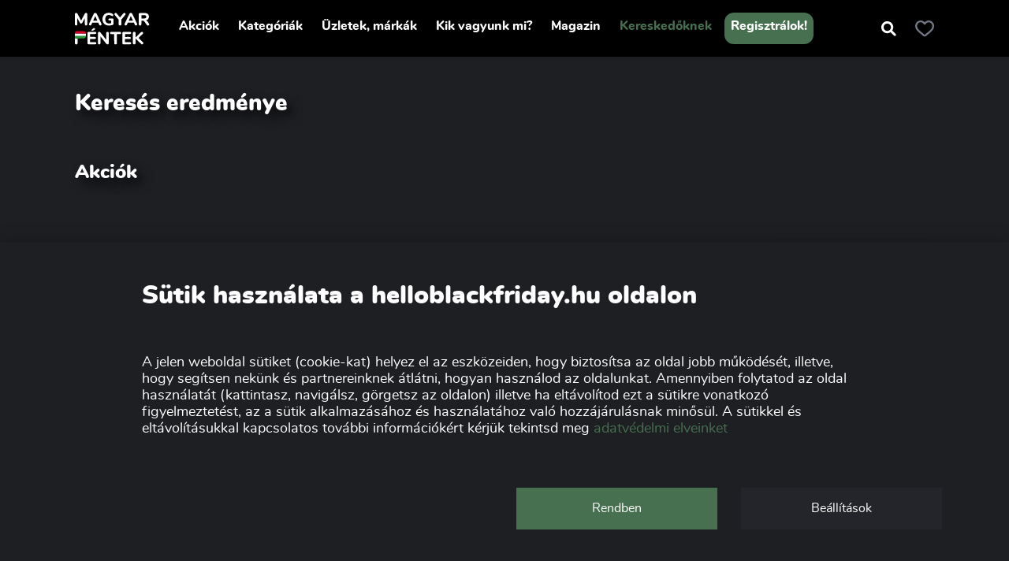

--- FILE ---
content_type: text/html; charset=UTF-8
request_url: https://helloblackfriday.hu/kereses?s=Hello%20Black%20Friday%202023
body_size: 8983
content:
<!doctype html>
<html prefix="og: http://ogp.me/ns#" xmlns:og="http://ogp.me/ns#" xmlns:fb="http://ogp.me/ns/fb#" lang="hu">
<head>
    <meta charset="utf-8">
    <meta name="viewport" content="width=device-width, initial-scale=1">

    <!-- CSRF Token -->
    <meta name="csrf-token" content="0nVNiJYhWx9UhM6Dx6oMvjUY64UubjATMJ1DYOgd">

    <title>Black Friday 2025 Magyarország - Hello Black Friday, az akciókereső!! 📢</title>

    <meta http-equiv="EXPIRES" content="Mon, 22 Jul 2002 11:12:01 GMT"> 
    <meta http-equiv="CACHE-CONTROL" content="NO-CACHE">

    
    <meta http-equiv="X-UA-Compatible" content="IE=edge" />
    <meta name="description" content="A legjobb Black Friday 2025 akciók kiválogatva! ⭐ Okostelefon akciók, notebook és IT eszközök, ruházat vagy lakberendezés? ⭐ A 2025-es Black Friday legnagyobb kedvezményei!">
    <meta name="revisit-after" content="2 Days">
    <meta name="robots" content="ALL">
    <meta name="resource-type" content="document" />
    <meta name="owner" content="Hello Black Friday" />
    <meta name="distribution" content="Global" />
    <meta name="rating" content="General" />
    <meta name="copyright" content="Hello Black Friday" />
    <meta name="doc-type" content="Web Page" />
    
    <meta name="Language" content="hu-hu">
    <meta name="GOOGLEBOT" content="NOARCHIVE">

    <link rel="canonical" href="https://helloblackfriday.hu/kereses">

    
    <meta property="og:title" content="Black Friday 2025 Magyarország - Hello Black Friday, az akciókereső!! 📢" />
    <meta property="og:description" content="A legjobb Black Friday 2025 akciók kiválogatva! ⭐ Okostelefon akciók, notebook és IT eszközök, ruházat vagy lakberendezés? ⭐ A 2025-es Black Friday legnagyobb kedvezményei!">
    <meta property="og:type" content="website" />
    <meta property="og:locale" content="hu_HU" />
    <meta property="og:url" content="https://helloblackfriday.hu" />
    <meta property="og:image" content="https://helloblackfriday.hu/wp-content/uploads/2016/08/black_friday_history_20171025.jpg" />
    <meta property="og:image:secure_url" content="https://helloblackfriday.hu/wp-content/uploads/2016/08/black_friday_history_20171025.jpg" />
    <meta property="og:image:width" content="572" /> 
    <meta property="og:image:height" content="330" /> 
    <meta property="og:image:alt" content="Black Friday 2025 Magyarország - Hello Black Friday, az akciókereső!! 📢" />
    <meta property="og:site_name" content="Hello Black Friday">

    
    <meta name="twitter:card" content="summary">
    <meta name="twitter:description" content="A legjobb Black Friday 2025 akciók kiválogatva! ⭐ Okostelefon akciók, notebook és IT eszközök, ruházat vagy lakberendezés? ⭐ A 2025-es Black Friday legnagyobb kedvezményei!">
    <meta name="twitter:title" content="Black Friday 2025 Magyarország - Hello Black Friday, az akciókereső!! 📢">
    <meta name="twitter:image" content="https://helloblackfriday.hu/wp-content/uploads/2016/08/black_friday_history_20171025.jpg">

    
    <meta itemprop="name" content="Black Friday 2025 Magyarország - Hello Black Friday, az akciókereső!! 📢">
    <meta itemprop="headline" content="Black Friday 2025 Magyarország - Hello Black Friday, az akciókereső!! 📢">
    <meta itemprop="description" content="A HelloBlackFriday.hu “kétéltű portál”: Black Friday napján (pontosabban hétvégéjén) sok száz webáruház tölti ide fel a legmenőbb akcióit, hogy az oldalunkra látogatók – akár keresőszavak, akár témák szerint –$">
    <meta itemprop="image" content="https://helloblackfriday.hu/wp-content/uploads/2016/08/answear_utolso-20180205.jpg">

    
    <link rel="schema.dcterms" href="https://purl.org/dc/terms/"/>
    <meta name="DC.type" content="Text" />
    <meta name="DC.format" content="text/html" />
    <meta name="DC.title" content="Black Friday 2025 Magyarország - Hello Black Friday, az akciókereső!! 📢" />
    <meta name="DC.description" content="A legjobb Black Friday 2025 akciók kiválogatva! ⭐ Okostelefon akciók, notebook és IT eszközök, ruházat vagy lakberendezés? ⭐ A 2025-es Black Friday legnagyobb kedvezményei!" />
    <meta name="DC.publisher" content="Hello Black Friday" />

    
    <link rel="icon" href="https://helloblackfriday.hu/wp-content/themes/blankslate/favicon.ico?v=2">
    
    
    

    
    
    <link rel="shortcut icon" href="https://helloblackfriday.hu/wp-content/themes/blankslate/favicon.ico?v=2">
    
    
    
    
    
    

    
    <link rel="apple-touch-icon" href="https://helloblackfriday.hu/wp-content/themes/blankslate/favicon.ico?v=2">
    
    
    
    
    
    
    
    
    
    

    
    <meta name="msapplication-TileColor" content="#FFFFFF">
    

    
    

    <!-- Styles -->
    
    <link href="/css/front.css?id=c8c3f7641f380af2ad1f" rel="stylesheet">

    <meta name="google-site-verification" content="wUr8wt6i7VKhHG4t52a2jlHXcCruci2Cso3PRTpKoj0" />

    
    </head>
<body class="">
    <div id="backdrop"></div>
    <div id="app">

        <nav class="navbar navbar-expand-lg navbar-dark shadow-sm py-0">
    <div class="container-fluid">
        <div class="navbar-toggler" id="mobile-menu-toggler">
            <span></span>
            <span></span>
            <span></span>
        </div>
        <a class="navbar-brand order-lg-1" href="https://helloblackfriday.hu">
            <img src="https://helloblackfriday.hu/images/magyarpentek_logo_01.svg" alt="Hello Black Friday" style="height: 52px;">
        </a>

        <div class="d-flex order-lg-4">
            <div class="search-menu-container mr-2 mr-lg-0 not-main-page order-lg-3 mr-lg-4" id="menu-search-container">
                <img src="https://helloblackfriday.hu/images/search.svg" alt="Keresés">
            </div>

            <div class="favourite-container order-lg-4">
                                    <img src="https://helloblackfriday.hu/images/kedvencek.svg" alt="Kedvencek" class="favourite-toggler" id="menu-favourite-toggler">
                            </div>
        </div>

        

        

        <div class="collapse navbar-collapse order-lg-2" id="navbarSupportedContent">
            <!-- Left Side Of Navbar -->
            <ul class="navbar-nav mr-auto">
                <li class="nav-item">
                    <a class="nav-link" href="/kiemelt-ajanlatok">Akciók</a>
                </li>
                <li class="nav-item">
                    <a class="nav-link" href="/kategoriak">Kategóriák</a>
                </li>
                <li class="nav-item">
                    <a class="nav-link scroller-button" href="/#uzletek-markak">Üzletek, márkák</a>
                </li>
                <li class="nav-item">
                    <a class="nav-link scroller-button" href="/#kik-vagyunk-mi">Kik vagyunk mi?</a>
                </li>
                <li class="nav-item">
                    <a class="nav-link" href="/black-friday-magazin">Magazin</a>
                </li>
                <li class="nav-item">
                    <a class="nav-link" href="/kereskedoknek"><span class="green">Kereskedőknek</span></a>
		</li>
		<li class="nav-item">
		    <a href="/magyarpentek" style="height: 2.5rem; border-radius: .75rem; background-color: #477050;" class="nav-link">Regisztrálok!</a>
		</li>
            </ul>
        </div>

        <div class="d-none position-absolute search-menu-input-container">
            <div class="col-12 col-md-8 col-lg-8 col-xl-10 search-container" id="search-container-top">
                <form action="/kereses" method="GET">
                    <div class="input-group">
                        <input type="text" class="form-control search-input" id="search-input-top" name="s" aria-describedby="basic-addon2">
                        <div class="input-group-append">
                            <span class="input-group-text" id="basic-addon2">
                                <img src="https://helloblackfriday.hu/images/search-red-circle.svg" alt="Keresés" data-location="/kereses?s=" class="submit-search">
                            </span>
                        </div>
                    </div>
                </form>
            </div>
        </div>

            </div>
</nav>





<section class="mobile-menu position-absolute d-block d-xl-none w-75 h-100">
    <div class="w-100 h-100 container-fluid px-4">
        <div class="row">
            <div class="col d-flex align-items-center">
                <a class="navbar-brand order-lg-1" href="https://helloblackfriday.hu">
                    <img src="https://helloblackfriday.hu/images/magyarpentek_logo_01.svg" alt="Hello Black Friday" style="height: 52px;">
                </a>
            </div>
            <div class="col d-flex justify-content-end align-items-center">
                <div class="navbar-toggler" id="close-mobile-menu">
                    <span></span>
                    <span></span>
                </div>
            </div>
        </div>
        <div class="row mt-3">
            <div class="col">
                <ul class="color-white pl-0">
                    <li class="my-4"><a href="/kiemelt-ajanlatok">Akciók</a></li>
                    <li class="my-4"><a href="/kategoriak">Kategóriák</a></li>
                    <li class="my-4"><a href="/#uzletek-markak">Üzletek, márkák</a></li>
                    <li class="my-4 close-mobile-menu"><a href="/#kik-vagyunk-mi">Kik vagyunk mi?</a></li>
                    <li class="my-4"><a href="/black-friday-magazin">Magazin</a></li>
		    <li class="my-4"><a href="/kereskedoknek">Kereskedőknek</a></li>
	            <li class="my-4"><a href="/magyarpentek" style="color: #477050;">Regisztrálok!</a></li>
                </ul>
            </div>
        </div>
    </div>
</section>


<section class="favourites-container position-absolute">
    <div class="container-fluid">
        <div class="row" id="favourites-header-container">
            <div class="col-12 my-4">
                <h2>Kedvenceim</h2>
            </div>

                            <div class="col-12 text-center">
                    <h2 class="text-shadow">Még nem jelöltél Kedvencnek semmit!</h2>
                </div>
            
            
                    </div>

        <div class="row my-4">
            <div class="col-12 text-center">
                <img src="https://helloblackfriday.hu/images/arrow-up.svg" alt="Bezárás" class="favourite-toggler" id="favourite-closer">
            </div>
        </div>
    </div>
</section>

        <main>
            
                <section class="discounts-page mt-5">
        <div class="container-fluid">
            <div class="row">
                <div class="col-12">
                    <h1 class="text-shadow">
                        Keresés eredménye
                    </h1>
                </div>
            </div>
        </div>
    </section>

    
    
    <section class="category-filter search-page categories position-absolute mt-5 pb-5 d-block d-xl-none">
        <div class="container-fluid">
            <div class="row categories-container mt-2">
                                    <div class="mx-2 category-box mb-4">
                        <a href="#" class="category-filter-selector-search-page" data-category-id="8">
                                                            <div class="category-image d-flex flex-column justify-content-end position-relative" style="background-image: url('https://helloblackfriday.hu/images/kategoriak/allatok-hazikedvencek.jpg')">
                                    <div class="dark-layer">

                                    </div>

                                    <div class="category-text py-3 px-2 position-absolute">
                                        Állatok, házikedvencek
                                    </div>

                                    <img src="https://helloblackfriday.hu/images/pipe3.svg" alt="Kiválasztás" class="position-absolute selected selected-checker d-none">
                                </div>
                                                    </a>
                    </div>
                                    <div class="mx-2 category-box mb-4">
                        <a href="#" class="category-filter-selector-search-page" data-category-id="9">
                                                            <div class="category-image d-flex flex-column justify-content-end position-relative" style="background-image: url('https://helloblackfriday.hu/images/kategoriak/barkacs.jpg')">
                                    <div class="dark-layer">

                                    </div>

                                    <div class="category-text py-3 px-2 position-absolute">
                                        Barkács
                                    </div>

                                    <img src="https://helloblackfriday.hu/images/pipe3.svg" alt="Kiválasztás" class="position-absolute selected selected-checker d-none">
                                </div>
                                                    </a>
                    </div>
                                    <div class="mx-2 category-box mb-4">
                        <a href="#" class="category-filter-selector-search-page" data-category-id="10">
                                                            <div class="category-image d-flex flex-column justify-content-end position-relative" style="background-image: url('https://helloblackfriday.hu/wp-content/uploads/2024/09/szepsegapolas.svg')">
                                    <div class="dark-layer">

                                    </div>

                                    <div class="category-text py-3 px-2 position-absolute">
                                        Szépségápolás
                                    </div>

                                    <img src="https://helloblackfriday.hu/images/pipe3.svg" alt="Kiválasztás" class="position-absolute selected selected-checker d-none">
                                </div>
                                                    </a>
                    </div>
                                    <div class="mx-2 category-box mb-4">
                        <a href="#" class="category-filter-selector-search-page" data-category-id="11">
                                                            <div class="category-image d-flex flex-column justify-content-end position-relative" style="background-image: url('https://helloblackfriday.hu/images/kategoriak/egeszseg-wellnes.jpg')">
                                    <div class="dark-layer">

                                    </div>

                                    <div class="category-text py-3 px-2 position-absolute">
                                        Egészség / wellness
                                    </div>

                                    <img src="https://helloblackfriday.hu/images/pipe3.svg" alt="Kiválasztás" class="position-absolute selected selected-checker d-none">
                                </div>
                                                    </a>
                    </div>
                                    <div class="mx-2 category-box mb-4">
                        <a href="#" class="category-filter-selector-search-page" data-category-id="16">
                                                            <div class="category-image d-flex flex-column justify-content-end position-relative" style="background-image: url('https://helloblackfriday.hu/images/kategoriak/sport.jpg')">
                                    <div class="dark-layer">

                                    </div>

                                    <div class="category-text py-3 px-2 position-absolute">
                                        Sport
                                    </div>

                                    <img src="https://helloblackfriday.hu/images/pipe3.svg" alt="Kiválasztás" class="position-absolute selected selected-checker d-none">
                                </div>
                                                    </a>
                    </div>
                                    <div class="mx-2 category-box mb-4">
                        <a href="#" class="category-filter-selector-search-page" data-category-id="19">
                                                            <div class="category-image d-flex flex-column justify-content-end position-relative" style="background-image: url('https://helloblackfriday.hu/images/kategoriak/gasztronomia.jpg')">
                                    <div class="dark-layer">

                                    </div>

                                    <div class="category-text py-3 px-2 position-absolute">
                                        Gasztronómia
                                    </div>

                                    <img src="https://helloblackfriday.hu/images/pipe3.svg" alt="Kiválasztás" class="position-absolute selected selected-checker d-none">
                                </div>
                                                    </a>
                    </div>
                                    <div class="mx-2 category-box mb-4">
                        <a href="#" class="category-filter-selector-search-page" data-category-id="24">
                                                            <div class="category-image d-flex flex-column justify-content-end position-relative" style="background-image: url('https://helloblackfriday.hu/images/kategoriak/konyv.jpg')">
                                    <div class="dark-layer">

                                    </div>

                                    <div class="category-text py-3 px-2 position-absolute">
                                        Könyv
                                    </div>

                                    <img src="https://helloblackfriday.hu/images/pipe3.svg" alt="Kiválasztás" class="position-absolute selected selected-checker d-none">
                                </div>
                                                    </a>
                    </div>
                                    <div class="mx-2 category-box mb-4">
                        <a href="#" class="category-filter-selector-search-page" data-category-id="26">
                                                            <div class="category-image d-flex flex-column justify-content-end position-relative" style="background-image: url('https://helloblackfriday.hu/wp-content/uploads/2024/09/szorakoztato_elektronika.svg')">
                                    <div class="dark-layer">

                                    </div>

                                    <div class="category-text py-3 px-2 position-absolute">
                                        Szórakoztató elektronika
                                    </div>

                                    <img src="https://helloblackfriday.hu/images/pipe3.svg" alt="Kiválasztás" class="position-absolute selected selected-checker d-none">
                                </div>
                                                    </a>
                    </div>
                                    <div class="mx-2 category-box mb-4">
                        <a href="#" class="category-filter-selector-search-page" data-category-id="140">
                                                            <div class="category-image d-flex flex-column justify-content-end position-relative" style="background-image: url('https://helloblackfriday.hu/images/kategoriak/automotor.jpg')">
                                    <div class="dark-layer">

                                    </div>

                                    <div class="category-text py-3 px-2 position-absolute">
                                        Autó-motor
                                    </div>

                                    <img src="https://helloblackfriday.hu/images/pipe3.svg" alt="Kiválasztás" class="position-absolute selected selected-checker d-none">
                                </div>
                                                    </a>
                    </div>
                                    <div class="mx-2 category-box mb-4">
                        <a href="#" class="category-filter-selector-search-page" data-category-id="1042">
                                                            <div class="category-image d-flex flex-column justify-content-end position-relative" style="background-image: url('https://helloblackfriday.hu/images/kategoriak/irodaszer.jpg')">
                                    <div class="dark-layer">

                                    </div>

                                    <div class="category-text py-3 px-2 position-absolute">
                                        Irodaszer
                                    </div>

                                    <img src="https://helloblackfriday.hu/images/pipe3.svg" alt="Kiválasztás" class="position-absolute selected selected-checker d-none">
                                </div>
                                                    </a>
                    </div>
                                    <div class="mx-2 category-box mb-4">
                        <a href="#" class="category-filter-selector-search-page" data-category-id="3571">
                                                            <div class="category-image d-flex flex-column justify-content-end position-relative" style="background-image: url('https://helloblackfriday.hu/images/kategoriak/szamitastechnika.jpg')">
                                    <div class="dark-layer">

                                    </div>

                                    <div class="category-text py-3 px-2 position-absolute">
                                        Számítástechnika
                                    </div>

                                    <img src="https://helloblackfriday.hu/images/pipe3.svg" alt="Kiválasztás" class="position-absolute selected selected-checker d-none">
                                </div>
                                                    </a>
                    </div>
                                    <div class="mx-2 category-box mb-4">
                        <a href="#" class="category-filter-selector-search-page" data-category-id="3572">
                                                            <div class="category-image d-flex flex-column justify-content-end position-relative" style="background-image: url('https://helloblackfriday.hu/images/kategoriak/jatek.jpg')">
                                    <div class="dark-layer">

                                    </div>

                                    <div class="category-text py-3 px-2 position-absolute">
                                        Játék
                                    </div>

                                    <img src="https://helloblackfriday.hu/images/pipe3.svg" alt="Kiválasztás" class="position-absolute selected selected-checker d-none">
                                </div>
                                                    </a>
                    </div>
                                    <div class="mx-2 category-box mb-4">
                        <a href="#" class="category-filter-selector-search-page" data-category-id="3573">
                                                            <div class="category-image d-flex flex-column justify-content-end position-relative" style="background-image: url('https://helloblackfriday.hu/images/kategoriak/lakberendezes-otthon.jpg')">
                                    <div class="dark-layer">

                                    </div>

                                    <div class="category-text py-3 px-2 position-absolute">
                                        Lakberendezés / otthon
                                    </div>

                                    <img src="https://helloblackfriday.hu/images/pipe3.svg" alt="Kiválasztás" class="position-absolute selected selected-checker d-none">
                                </div>
                                                    </a>
                    </div>
                                    <div class="mx-2 category-box mb-4">
                        <a href="#" class="category-filter-selector-search-page" data-category-id="3574">
                                                            <div class="category-image d-flex flex-column justify-content-end position-relative" style="background-image: url('https://helloblackfriday.hu/wp-content/uploads/2024/09/ruhazat_kiegeszitok.svg')">
                                    <div class="dark-layer">

                                    </div>

                                    <div class="category-text py-3 px-2 position-absolute">
                                        Ruházat / kiegészítők
                                    </div>

                                    <img src="https://helloblackfriday.hu/images/pipe3.svg" alt="Kiválasztás" class="position-absolute selected selected-checker d-none">
                                </div>
                                                    </a>
                    </div>
                                    <div class="mx-2 category-box mb-4">
                        <a href="#" class="category-filter-selector-search-page" data-category-id="3575">
                                                            <div class="category-image d-flex flex-column justify-content-end position-relative" style="background-image: url('https://helloblackfriday.hu/images/kategoriak/szallas-utazas-program.jpg')">
                                    <div class="dark-layer">

                                    </div>

                                    <div class="category-text py-3 px-2 position-absolute">
                                        Szállás / utazás / program
                                    </div>

                                    <img src="https://helloblackfriday.hu/images/pipe3.svg" alt="Kiválasztás" class="position-absolute selected selected-checker d-none">
                                </div>
                                                    </a>
                    </div>
                                    <div class="mx-2 category-box mb-4">
                        <a href="#" class="category-filter-selector-search-page" data-category-id="3576">
                                                            <div class="category-image d-flex flex-column justify-content-end position-relative" style="background-image: url('https://helloblackfriday.hu/images/kategoriak/ekszer-ora.jpg')">
                                    <div class="dark-layer">

                                    </div>

                                    <div class="category-text py-3 px-2 position-absolute">
                                        Ékszer / óra
                                    </div>

                                    <img src="https://helloblackfriday.hu/images/pipe3.svg" alt="Kiválasztás" class="position-absolute selected selected-checker d-none">
                                </div>
                                                    </a>
                    </div>
                            </div>
        </div>
    </section>

    <section class="discounts-page mt-5">
        <div class="container-fluid">
            <div class="row">
                <div class="col-6 d-flex align-items-center">
                    <h2 class="text-shadow">
                        Akciók
                    </h2>
                </div>

                <div class="col-6 d-flex align-items-center justify-content-end d-xl-none">
                    <button type="button" class="btn hbf-button position-relative z-index-highest" id="category-filter">Kategória szűrő</button>
                </div>
            </div>
        </div>
    </section>

    <section class="discounts-page mt-3 mt-xl-5">
        <div class="container-fluid">
            <div class="row">
                <div class="col-12 col-xl-4 offset-0 offset-xl-4">
                    <div class="row filter-container mt-4">
                        <div class="col-6 filter-date pr-1 pr-lg-2">
                            <a href="/kereses?s=Hello Black Friday 2023&orderBy=date" class="d-flex justify-content-center align-items-center active">
                                <img src="https://helloblackfriday.hu/images/clock-aktiv.svg" alt="Szűrés feltöltési dátum szerint" class="mr-1">
                                Legújabb
                            </a>
                        </div>

                        <div class="col-6 filter-popularity pl-1 pl-lg-2">
                            <a href="/kereses?s=Hello Black Friday 2023&orderBy=popularity" class="d-flex justify-content-center align-items-center ">
                                <img src="https://helloblackfriday.hu/images/csillagok.svg" alt="Szűrés népszerűség szerint" class="mr-1">
                                Legnépszerűbb
                            </a>
                        </div>
                    </div>
                </div>
                <div class="d-none d-xl-block col-xl-4">
                    <div class="row">
                        <div class="col-12 d-none d-xl-flex align-items-center justify-content-end">
                            <button type="button" class="btn hbf-button position-relative collapsed" id="category-desktop-filter" data-toggle="collapse" data-target="#category-desktop" aria-expanded="false" aria-controls="collapseExample">
                                <div class="arrow-container"></div>
                                Kategória szűrő
                            </button>
                        </div>
                    </div>
                </div>
            </div>
        </div>
    </section>

    <section class="categories category-search mt-5 collapse" id="category-desktop">
        <div class="container-fluid">
            <div class="row categories-container mt-2">
                                    <div class="col-12 col-lg-3 col-xl-2 mb-4">
                        <div class="category-box">
                            <a href="#" class="category-filter-selector-search-page" data-category-id="8">
                                                                    <div class="category-image d-flex flex-column justify-content-end position-relative" style="background-image: url('https://helloblackfriday.hu/images/kategoriak/allatok-hazikedvencek.jpg')">
                                        <div class="dark-layer">

                                        </div>

                                        <div class="category-text py-3 px-2 position-absolute">
                                            Állatok, házikedvencek
                                        </div>

                                        <img src="https://helloblackfriday.hu/images/pipe3.svg" alt="Kiválasztás" class="position-absolute selected selected-checker d-none">
                                    </div>
                                                            </a>
                        </div>
                    </div>
                                    <div class="col-12 col-lg-3 col-xl-2 mb-4">
                        <div class="category-box">
                            <a href="#" class="category-filter-selector-search-page" data-category-id="9">
                                                                    <div class="category-image d-flex flex-column justify-content-end position-relative" style="background-image: url('https://helloblackfriday.hu/images/kategoriak/barkacs.jpg')">
                                        <div class="dark-layer">

                                        </div>

                                        <div class="category-text py-3 px-2 position-absolute">
                                            Barkács
                                        </div>

                                        <img src="https://helloblackfriday.hu/images/pipe3.svg" alt="Kiválasztás" class="position-absolute selected selected-checker d-none">
                                    </div>
                                                            </a>
                        </div>
                    </div>
                                    <div class="col-12 col-lg-3 col-xl-2 mb-4">
                        <div class="category-box">
                            <a href="#" class="category-filter-selector-search-page" data-category-id="10">
                                                                    <div class="category-image d-flex flex-column justify-content-end position-relative" style="background-image: url('https://helloblackfriday.hu/wp-content/uploads/2024/09/szepsegapolas.svg')">
                                        <div class="dark-layer">

                                        </div>

                                        <div class="category-text py-3 px-2 position-absolute">
                                            Szépségápolás
                                        </div>

                                        <img src="https://helloblackfriday.hu/images/pipe3.svg" alt="Kiválasztás" class="position-absolute selected selected-checker d-none">
                                    </div>
                                                            </a>
                        </div>
                    </div>
                                    <div class="col-12 col-lg-3 col-xl-2 mb-4">
                        <div class="category-box">
                            <a href="#" class="category-filter-selector-search-page" data-category-id="11">
                                                                    <div class="category-image d-flex flex-column justify-content-end position-relative" style="background-image: url('https://helloblackfriday.hu/images/kategoriak/egeszseg-wellnes.jpg')">
                                        <div class="dark-layer">

                                        </div>

                                        <div class="category-text py-3 px-2 position-absolute">
                                            Egészség / wellness
                                        </div>

                                        <img src="https://helloblackfriday.hu/images/pipe3.svg" alt="Kiválasztás" class="position-absolute selected selected-checker d-none">
                                    </div>
                                                            </a>
                        </div>
                    </div>
                                    <div class="col-12 col-lg-3 col-xl-2 mb-4">
                        <div class="category-box">
                            <a href="#" class="category-filter-selector-search-page" data-category-id="16">
                                                                    <div class="category-image d-flex flex-column justify-content-end position-relative" style="background-image: url('https://helloblackfriday.hu/images/kategoriak/sport.jpg')">
                                        <div class="dark-layer">

                                        </div>

                                        <div class="category-text py-3 px-2 position-absolute">
                                            Sport
                                        </div>

                                        <img src="https://helloblackfriday.hu/images/pipe3.svg" alt="Kiválasztás" class="position-absolute selected selected-checker d-none">
                                    </div>
                                                            </a>
                        </div>
                    </div>
                                    <div class="col-12 col-lg-3 col-xl-2 mb-4">
                        <div class="category-box">
                            <a href="#" class="category-filter-selector-search-page" data-category-id="19">
                                                                    <div class="category-image d-flex flex-column justify-content-end position-relative" style="background-image: url('https://helloblackfriday.hu/images/kategoriak/gasztronomia.jpg')">
                                        <div class="dark-layer">

                                        </div>

                                        <div class="category-text py-3 px-2 position-absolute">
                                            Gasztronómia
                                        </div>

                                        <img src="https://helloblackfriday.hu/images/pipe3.svg" alt="Kiválasztás" class="position-absolute selected selected-checker d-none">
                                    </div>
                                                            </a>
                        </div>
                    </div>
                                    <div class="col-12 col-lg-3 col-xl-2 mb-4">
                        <div class="category-box">
                            <a href="#" class="category-filter-selector-search-page" data-category-id="24">
                                                                    <div class="category-image d-flex flex-column justify-content-end position-relative" style="background-image: url('https://helloblackfriday.hu/images/kategoriak/konyv.jpg')">
                                        <div class="dark-layer">

                                        </div>

                                        <div class="category-text py-3 px-2 position-absolute">
                                            Könyv
                                        </div>

                                        <img src="https://helloblackfriday.hu/images/pipe3.svg" alt="Kiválasztás" class="position-absolute selected selected-checker d-none">
                                    </div>
                                                            </a>
                        </div>
                    </div>
                                    <div class="col-12 col-lg-3 col-xl-2 mb-4">
                        <div class="category-box">
                            <a href="#" class="category-filter-selector-search-page" data-category-id="26">
                                                                    <div class="category-image d-flex flex-column justify-content-end position-relative" style="background-image: url('https://helloblackfriday.hu/wp-content/uploads/2024/09/szorakoztato_elektronika.svg')">
                                        <div class="dark-layer">

                                        </div>

                                        <div class="category-text py-3 px-2 position-absolute">
                                            Szórakoztató elektronika
                                        </div>

                                        <img src="https://helloblackfriday.hu/images/pipe3.svg" alt="Kiválasztás" class="position-absolute selected selected-checker d-none">
                                    </div>
                                                            </a>
                        </div>
                    </div>
                                    <div class="col-12 col-lg-3 col-xl-2 mb-4">
                        <div class="category-box">
                            <a href="#" class="category-filter-selector-search-page" data-category-id="140">
                                                                    <div class="category-image d-flex flex-column justify-content-end position-relative" style="background-image: url('https://helloblackfriday.hu/images/kategoriak/automotor.jpg')">
                                        <div class="dark-layer">

                                        </div>

                                        <div class="category-text py-3 px-2 position-absolute">
                                            Autó-motor
                                        </div>

                                        <img src="https://helloblackfriday.hu/images/pipe3.svg" alt="Kiválasztás" class="position-absolute selected selected-checker d-none">
                                    </div>
                                                            </a>
                        </div>
                    </div>
                                    <div class="col-12 col-lg-3 col-xl-2 mb-4">
                        <div class="category-box">
                            <a href="#" class="category-filter-selector-search-page" data-category-id="1042">
                                                                    <div class="category-image d-flex flex-column justify-content-end position-relative" style="background-image: url('https://helloblackfriday.hu/images/kategoriak/irodaszer.jpg')">
                                        <div class="dark-layer">

                                        </div>

                                        <div class="category-text py-3 px-2 position-absolute">
                                            Irodaszer
                                        </div>

                                        <img src="https://helloblackfriday.hu/images/pipe3.svg" alt="Kiválasztás" class="position-absolute selected selected-checker d-none">
                                    </div>
                                                            </a>
                        </div>
                    </div>
                                    <div class="col-12 col-lg-3 col-xl-2 mb-4">
                        <div class="category-box">
                            <a href="#" class="category-filter-selector-search-page" data-category-id="3571">
                                                                    <div class="category-image d-flex flex-column justify-content-end position-relative" style="background-image: url('https://helloblackfriday.hu/images/kategoriak/szamitastechnika.jpg')">
                                        <div class="dark-layer">

                                        </div>

                                        <div class="category-text py-3 px-2 position-absolute">
                                            Számítástechnika
                                        </div>

                                        <img src="https://helloblackfriday.hu/images/pipe3.svg" alt="Kiválasztás" class="position-absolute selected selected-checker d-none">
                                    </div>
                                                            </a>
                        </div>
                    </div>
                                    <div class="col-12 col-lg-3 col-xl-2 mb-4">
                        <div class="category-box">
                            <a href="#" class="category-filter-selector-search-page" data-category-id="3572">
                                                                    <div class="category-image d-flex flex-column justify-content-end position-relative" style="background-image: url('https://helloblackfriday.hu/images/kategoriak/jatek.jpg')">
                                        <div class="dark-layer">

                                        </div>

                                        <div class="category-text py-3 px-2 position-absolute">
                                            Játék
                                        </div>

                                        <img src="https://helloblackfriday.hu/images/pipe3.svg" alt="Kiválasztás" class="position-absolute selected selected-checker d-none">
                                    </div>
                                                            </a>
                        </div>
                    </div>
                                    <div class="col-12 col-lg-3 col-xl-2 mb-4">
                        <div class="category-box">
                            <a href="#" class="category-filter-selector-search-page" data-category-id="3573">
                                                                    <div class="category-image d-flex flex-column justify-content-end position-relative" style="background-image: url('https://helloblackfriday.hu/images/kategoriak/lakberendezes-otthon.jpg')">
                                        <div class="dark-layer">

                                        </div>

                                        <div class="category-text py-3 px-2 position-absolute">
                                            Lakberendezés / otthon
                                        </div>

                                        <img src="https://helloblackfriday.hu/images/pipe3.svg" alt="Kiválasztás" class="position-absolute selected selected-checker d-none">
                                    </div>
                                                            </a>
                        </div>
                    </div>
                                    <div class="col-12 col-lg-3 col-xl-2 mb-4">
                        <div class="category-box">
                            <a href="#" class="category-filter-selector-search-page" data-category-id="3574">
                                                                    <div class="category-image d-flex flex-column justify-content-end position-relative" style="background-image: url('https://helloblackfriday.hu/wp-content/uploads/2024/09/ruhazat_kiegeszitok.svg')">
                                        <div class="dark-layer">

                                        </div>

                                        <div class="category-text py-3 px-2 position-absolute">
                                            Ruházat / kiegészítők
                                        </div>

                                        <img src="https://helloblackfriday.hu/images/pipe3.svg" alt="Kiválasztás" class="position-absolute selected selected-checker d-none">
                                    </div>
                                                            </a>
                        </div>
                    </div>
                                    <div class="col-12 col-lg-3 col-xl-2 mb-4">
                        <div class="category-box">
                            <a href="#" class="category-filter-selector-search-page" data-category-id="3575">
                                                                    <div class="category-image d-flex flex-column justify-content-end position-relative" style="background-image: url('https://helloblackfriday.hu/images/kategoriak/szallas-utazas-program.jpg')">
                                        <div class="dark-layer">

                                        </div>

                                        <div class="category-text py-3 px-2 position-absolute">
                                            Szállás / utazás / program
                                        </div>

                                        <img src="https://helloblackfriday.hu/images/pipe3.svg" alt="Kiválasztás" class="position-absolute selected selected-checker d-none">
                                    </div>
                                                            </a>
                        </div>
                    </div>
                                    <div class="col-12 col-lg-3 col-xl-2 mb-4">
                        <div class="category-box">
                            <a href="#" class="category-filter-selector-search-page" data-category-id="3576">
                                                                    <div class="category-image d-flex flex-column justify-content-end position-relative" style="background-image: url('https://helloblackfriday.hu/images/kategoriak/ekszer-ora.jpg')">
                                        <div class="dark-layer">

                                        </div>

                                        <div class="category-text py-3 px-2 position-absolute">
                                            Ékszer / óra
                                        </div>

                                        <img src="https://helloblackfriday.hu/images/pipe3.svg" alt="Kiválasztás" class="position-absolute selected selected-checker d-none">
                                    </div>
                                                            </a>
                        </div>
                    </div>
                            </div>
        </div>
    </section>

    <section class="discounts-page mt-3 mt-xl-5">
        <div class="container-fluid">
            <div class="row mt-4 discount-container">
                                <div class="col-12 col-xl-4 discount-box mb-4">
                    <a href="/akcio/secret-black-friday-sale">
                        <div class="discount-image d-flex align-items-end position-relative lazy" data-bg="https://helloblackfriday.hu/wp-content/uploads/2023/11/secret-black-fri-PMTn2URgnziL8naU.webp">
                            <img src="https://helloblackfriday.hu/images/box-dark-layer.svg" alt="Sötét layer">

                                                            <div class="favourite position-absolute" data-favourite-id="29238" data-favourite-model="Discount">
                                    <img src="https://helloblackfriday.hu/images/kedvenc.svg" alt="Kedvenc">
                                </div>
                                                    </div>

                        <div class="discount-text pr-0 p-3">
                            <span class="title mb-2">
                                Secret BLACK FRIDAY SALE!
                            </span>
                        </div>
                    </a>
                </div>
                            </div>
        </div>
    </section>
        </main>

                                    <div id="cookie" class="fixed-bottom py-4 py-xl-5">
    <div class="container-fluid">
        <div class="row justify-content-center cookie-settings mt-5 mt-md-1 mb-3" style="display:none;">
            <div class="col-12 col-lg-3">
                <div class="form-group">
                    <input type="radio" value="1" name="cookie-setting">
                    <span class="font-weight-bold">Szükséges sütik</span>
                    <div>
                        Ezek a sütik elengedhetetlenek a helloblackfriday.hu alapvető webhelyfunkcióinak használatához.
                    </div>
                </div>
            </div>

            <div class="col-12 col-lg-3">
                <div class="form-group">
                    <input type="radio" value="2" name="cookie-setting">
                    <span class="font-weight-bold">Szükséges és performance sütik</span>
                    <div>
                        A performance sütik segítenek a helloblackfriday.hu használatának elemzésében, hogy felmérhessük és javíthassuk oldalunk teljesítményét.
                    </div>
                </div>
            </div>

            <div class="col-12 col-lg-3">
                <div class="form-group">
                    <input type="radio" value="3" name="cookie-setting">
                    <span class="font-weight-bold">Szükséges, performance, illetve  marketing és harmadik féltől származó sütik</span>
                    <div>
                        A marketing és a harmadik féltől származó sütik segítenek abban, hogy más platformokon is személyre szabott tartalmakat mutathassunk Neked.
                    </div>
                </div>
            </div>
        </div>
    </div>
    <div class="container">
        <div class="cookies-policy row">
            <div class="col-12 col-xl-10 offset-xl-1 offset-0 mb-3 mb-xl-5">
                <h2 class="font-weight-bold">Sütik használata a helloblackfriday.hu oldalon</h2>
            </div>

            <div class="col-12 col-xl-10 offset-xl-1 offset-0 content mb-3 mb-xl-5">
                A jelen weboldal sütiket (cookie-kat) helyez el az eszközeiden, hogy biztosítsa az oldal jobb működését, illetve,
                hogy segítsen nekünk és partnereinknek átlátni, hogyan használod az oldalunkat. Amennyiben folytatod az oldal használatát
                (kattintasz, navigálsz, görgetsz az oldalon) illetve ha eltávolítod ezt a sütikre vonatkozó figyelmeztetést,
                az a sütik alkalmazásához és használatához való hozzájárulásnak minősül. A sütikkel és eltávolításukkal kapcsolatos további
                információkért kérjük tekintsd meg <a href="/adatkezeles" class="txt-orange">adatvédelmi elveinket</a>
            </div>

            <div class="col-12 mt-3">
                <div class="row justify-content-end">
                    <div class="col-6 col-lg-3">
                        
                        <button class="btn-primary w-100" type="button" id="accept-cookie">Rendben</button>
                    </div>

                     <div class="col-6 col-lg-3">
                        <button class="btn-secondary w-100" type="button" id="open-settings">Beállítások</button>
                    </div>
                </div>
            </div>
        </div>
    </div>
</div>                    
        <style>
    .footer-sponsors {
        border-radius: 15px;
        background-color: #3d3e44;
        padding: 12px 18px;
        display: inline-block;
    }

    .footer-sponsors p {
        margin-bottom: 10px;
        color: #afafaf;
    }

    .footer-sponsors .sponsors-logos img {
        max-height: 30px;
    }
</style>
<footer class="footer mt-5 pb-4 pt-4">
        <div class="container-fluid">
            <div class="row d-none d-xl-flex justify-content-between align-items-center">
                <div class="col-1 text-left">
                    <a href="/">
                        <img src="https://helloblackfriday.hu/images/HBF_logo.svg" alt="Hello Black Friday">
                    </a>
                </div>
                <div class="col-1 text-left">
                    <a href="/">
                        <img src="https://helloblackfriday.hu/images/magyarpentek_logo_01.svg" alt="Hello Black Friday" style="height: 52px;">
                    </a>
                </div>
                <div class="col-3">
                    <div class="footer-sponsors">
                        <p>Szakmai partnerünk:</p>
                        <div class="sponsors-logos">
                            <a href="https://brandbook.hu/" target="_blank"><img src="https://helloblackfriday.hu/images/brandbook.png"
                                    alt="Brandbook"></a>
                        </div>
                    </div>
                </div>

                <div class="col-6">
                    <ul class="links-container pl-0 list-col-2">
                        <li>
                            <a href="/impresszum">
                                Impresszum
                            </a>
                        </li>
                        <li>
                            <a href="/kereskedoknek">
                                Kereskedőknek
                            </a>
                        </li>
                        <li>
                            <a href="/adatkezeles">
                                Adatvédelmi nyilatkozat
                            </a>
                        </li>
                        <li>
                            <a href="/szponzorok">
                                Szponzorok
                            </a>
                        </li>
                    </ul>
                </div>

                <div class="col-1 text-right">
                    <a href="https://www.facebook.com/internetenvasarolnijo/" target="_blank">
                        <img src="https://helloblackfriday.hu/images/facebook.svg" alt="Facebook">
                    </a>
                </div>
            </div>

            <div class="row pt-2 mb-4 d-flex d-xl-none">
                <div class="col-6 col-sm-4 text-left">
                    <a href="/">
                        <img src="https://helloblackfriday.hu/images/HBF_logo.svg" alt="Hello Black Friday">
                    </a>
                </div>
                <div class="col-6 col-sm-4 text-left">
                    <a href="/">
                        <img src="https://helloblackfriday.hu/images/magyarpentek_logo_01.svg" alt="Hello Black Friday" style="max-height: 52px;">
                    </a>
                </div>
                <div class="col-12 col-sm-4 mt-4 mt-sm-0">
                    <div class="footer-sponsors">
                        <p>Szakmai partnerünk:</p>
                        <div class="sponsors-logos">
                            <a href="https://brandbook.hu/" target="_blank"><img src="https://helloblackfriday.hu/images/brandbook.png"
                                    alt="Brandbook"></a>
                        </div>
                    </div>
                </div>
            </div>

            <div class="row d-flex d-xl-none">
                <div class="col-12 col-sm-8">
                    <ul class="links-container pl-0 list-col-2">
                        <li>
                            <a href="/impresszum">
                                Impresszum
                            </a>
                        </li>
                        <li>
                            <a href="/kereskedoknek">
                                Kereskedőknek
                            </a>
                        </li>
                        <li>
                            <a href="/adatkezeles">
                                Adatvédelmi nyilatkozat
                            </a>
                        </li>
                        <li>
                            <a href="/szponzorok">
                                Szponzorok
                            </a>
                        </li>
                    </ul>
                </div>
                <div class="col-12 col-sm-4">
                    <a href="https://www.facebook.com/internetenvasarolnijo/" target="_blank">
                        <img src="https://helloblackfriday.hu/images/facebook.svg" alt="Facebook">
                    </a>
                </div>
            </div>
        </div>
    </footer>    </div>

    
    <script>
        Number.isNaN = Number.isNaN || function(value) {
            return typeof value === 'number' && isNaN(value);
        }

        if (!String.prototype.repeat) {
            String.prototype.repeat = function(count) {
                'use strict';
                if (this == null)
                throw new TypeError('can\'t convert ' + this + ' to object');

                var str = '' + this;
                // To convert string to integer.
                count = +count;
                // Check NaN
                if (count != count)
                count = 0;

                if (count < 0)
                throw new RangeError('repeat count must be non-negative');

                if (count == Infinity)
                throw new RangeError('repeat count must be less than infinity');

                count = Math.floor(count);
                if (str.length == 0 || count == 0)
                return '';

                // Ensuring count is a 31-bit integer allows us to heavily optimize the
                // main part. But anyway, most current (August 2014) browsers can't handle
                // strings 1 << 28 chars or longer, so:
                if (str.length * count >= 1 << 28)
                throw new RangeError('repeat count must not overflow maximum string size');

                var maxCount = str.length * count;
                count = Math.floor(Math.log(count) / Math.log(2));
                while (count) {
                str += str;
                count--;
                }
                str += str.substring(0, maxCount - str.length);
                return str;
            }
            }
    </script>

    <link rel="stylesheet" href="https://cdnjs.cloudflare.com/ajax/libs/Swiper/6.4.8/swiper-bundle.css" integrity="sha512-5IvcbRF9hsu+sdyYs4F/HgJKTpvDhW1uCUADNPJn80sOt88RZwkUCfZ8OFQqfTDfIrnwVohoq4a90S2XTyhksw==" crossorigin="anonymous" />
    <script src="https://cdnjs.cloudflare.com/ajax/libs/Swiper/6.4.8/swiper-bundle.min.js"></script>
    <script src="/js/manifest.js?id=7db827d654313dce4250"></script>
    <script src="/js/vendor.js?id=03ef3e8ebaec422e6881"></script>
    <script src="/js/front.js?id=81ff13e65c7112091d37"></script>
    <script src="https://helloblackfriday.hu/js/vendor/js.cookie.js"></script>
    <script src="https://helloblackfriday.hu/vendor/promise-polyfill/polyfill.min.js"></script>
    <script src="https://helloblackfriday.hu/vendor/url-search-params-polyfill/index.js"></script>
    <script src="https://cdn.jsdelivr.net/npm/vanilla-lazyload@17.1.3/dist/lazyload.min.js"></script>
                <script>
                let menuSearcher = new Searcher({
                    inputElement: $('#search-input-top'),
                    callbacks: {
                        success: function(response) {
                            // Check if container already exists
                            if ($('#search-result-container-top').length === 0) {
                                // If not, create it
                                $('#search-container-top').append(
                                    '<div class="search-result-container" id="search-result-container-top"></div>'
                                );
                            } else {
                                // If it exists, make it empty
                                $('#search-result-container-top').html('');
                            }

                            // If result is empty, remove the result container
                            if (response.data.length === 0) {
                                $('#search-result-container-top').remove();
                            } else {
                                 // Fill the container with results
                                response.data.forEach(function (item, key) {
                                    if(item.type == 'advertisement') {
                                        $('#search-result-container-top').append(
                                            '<div class="search-result paid-item d-flex align-items-center ' + (key == 0 ? 'first-item' : '') + '" data-href="' + item.url + '">'+
                                                '<img src="' + item.image + '"> ' + item.name +
                                            '</div>'
                                        );
                                    } else {
                                        $('#search-result-container-top').append(
                                            '<div class="search-result d-flex align-items-center ' + (key == 0 ? 'first-item' : '') + '" data-href="' + item.url + '">'+
                                                '<img src="' + item.image + '"> <div class="search-text">' + item.name + '</div>' +
                                            '</div>'
                                        );
                                    }
                                });

                                // Add click event to results
                                $('.search-result').on('click', function() {
                                    window.location = $(this).data('href');
                                });
                            }
                        },
                    },
                });
            </script>
        </body>
</html>


--- FILE ---
content_type: image/svg+xml
request_url: https://helloblackfriday.hu/images/search.svg
body_size: 297
content:
<svg xmlns="http://www.w3.org/2000/svg" width="19.237" height="19.237" viewBox="0 0 19.237 19.237"><defs><style>.a{fill:#fff;stroke:#fff;stroke-width:1.5px;}</style></defs><path class="a" d="M17.52,16.478l-5.044-5.044a7.034,7.034,0,1,0-1.045,1.045l5.044,5.044a.739.739,0,1,0,1.045-1.045Zm-10.5-3.912a5.543,5.543,0,1,1,5.543-5.543A5.548,5.548,0,0,1,7.021,12.566Z" transform="translate(0.75 0.747)"/></svg>

--- FILE ---
content_type: image/svg+xml
request_url: https://helloblackfriday.hu/images/arrow-down.svg
body_size: 483
content:
<svg xmlns="http://www.w3.org/2000/svg" width="17.828" height="20.164" viewBox="0 0 17.828 20.164"><defs><style>.a{fill:#fff;stroke:#fff;stroke-width:2px;}</style></defs><path class="a" d="M17.052,6.506a1.3,1.3,0,0,0-.225-.017H4.028l.279-.13a2.6,2.6,0,0,0,.733-.519L8.63,2.251A1.344,1.344,0,0,0,8.818.531,1.3,1.3,0,0,0,6.871.363L.381,6.853a1.3,1.3,0,0,0,0,1.836h0l6.491,6.491a1.3,1.3,0,0,0,1.947-.13,1.344,1.344,0,0,0-.188-1.72l-3.583-3.6A2.6,2.6,0,0,0,4.4,9.261l-.389-.175H16.756A1.344,1.344,0,0,0,18.126,8,1.3,1.3,0,0,0,17.052,6.506Z" transform="translate(1.13 19.164) rotate(-90)"/></svg>

--- FILE ---
content_type: image/svg+xml
request_url: https://helloblackfriday.hu/images/facebook.svg
body_size: 333
content:
<svg xmlns="http://www.w3.org/2000/svg" width="34.345" height="34.345" viewBox="0 0 34.345 34.345"><defs><style>.a{fill:#757988;}</style></defs><path class="a" d="M34.345,17.172A17.172,17.172,0,1,0,17.172,34.345c.1,0,.2,0,.3-.007V20.976H13.785v-4.3h3.689V13.51c0-3.669,2.24-5.668,5.514-5.668a29.97,29.97,0,0,1,3.307.168v3.837H24.041c-1.778,0-2.126.845-2.126,2.086v2.737h4.26l-.557,4.3h-3.7V33.681A17.178,17.178,0,0,0,34.345,17.172Z"/></svg>

--- FILE ---
content_type: image/svg+xml
request_url: https://helloblackfriday.hu/images/box-dark-layer.svg
body_size: 264
content:
<svg xmlns="http://www.w3.org/2000/svg" xmlns:xlink="http://www.w3.org/1999/xlink" width="346" height="68" viewBox="0 0 346 68"><defs><style>.a{fill:url(#a);}</style><linearGradient id="a" x1="0.5" x2="0.5" y2="1" gradientUnits="objectBoundingBox"><stop offset="0" stop-opacity="0"/><stop offset="1"/></linearGradient></defs><rect class="a" width="346" height="68"/></svg>

--- FILE ---
content_type: image/svg+xml
request_url: https://helloblackfriday.hu/images/pipe3.svg
body_size: 347
content:
<svg xmlns="http://www.w3.org/2000/svg" width="27.801" height="27.801" viewBox="0 0 27.801 27.801"><defs><style>.a{fill:#2ccc41;}.b{fill:#fff;}</style></defs><path class="a" d="M13.9,0A13.9,13.9,0,1,1,0,13.9,13.9,13.9,0,0,1,13.9,0Z"/><path class="b" d="M225.779,157.268l-6.026,6.026-2.727-2.726a2.174,2.174,0,1,0-3.074,3.074l4.263,4.263a2.173,2.173,0,0,0,3.074,0l7.563-7.563a2.174,2.174,0,1,0-3.074-3.074Z" transform="translate(-207.188 -148.362)"/></svg>

--- FILE ---
content_type: image/svg+xml
request_url: https://helloblackfriday.hu/images/kedvencek.svg
body_size: 1025
content:
<svg xmlns="http://www.w3.org/2000/svg" width="23.981" height="21.445" viewBox="0 0 23.981 21.445"><defs><style>.a{fill:#757988;stroke:#757988;}</style></defs><path class="a" d="M11.49,20.446a1.348,1.348,0,0,1-.888-.334c-.928-.812-1.823-1.575-2.613-2.248l0,0a48.6,48.6,0,0,1-5.706-5.355A8.554,8.554,0,0,1,0,6.906,7.183,7.183,0,0,1,1.823,2a6.18,6.18,0,0,1,4.6-2,5.78,5.78,0,0,1,3.611,1.246,7.387,7.387,0,0,1,1.46,1.524,7.388,7.388,0,0,1,1.46-1.524A5.78,5.78,0,0,1,16.561,0a6.18,6.18,0,0,1,4.6,2,7.183,7.183,0,0,1,1.823,4.906,8.553,8.553,0,0,1-2.279,5.6A48.592,48.592,0,0,1,15,17.86c-.791.674-1.688,1.438-2.618,2.252a1.349,1.349,0,0,1-.888.333ZM6.42,1.346A4.848,4.848,0,0,0,2.813,2.913,5.843,5.843,0,0,0,1.346,6.906a7.2,7.2,0,0,0,1.97,4.74,47.823,47.823,0,0,0,5.542,5.19l0,0c.793.676,1.691,1.441,2.626,2.259.941-.819,1.841-1.586,2.635-2.263a47.836,47.836,0,0,0,5.542-5.189,7.2,7.2,0,0,0,1.969-4.74,5.843,5.843,0,0,0-1.467-3.993,4.848,4.848,0,0,0-3.607-1.567,4.465,4.465,0,0,0-2.787.965,6.532,6.532,0,0,0-1.553,1.8.85.85,0,0,1-1.46,0,6.526,6.526,0,0,0-1.553-1.8A4.465,4.465,0,0,0,6.42,1.346Zm0,0" transform="translate(0.5 0.5)"/></svg>

--- FILE ---
content_type: image/svg+xml
request_url: https://helloblackfriday.hu/images/kedvenc.svg
body_size: 1019
content:
<svg xmlns="http://www.w3.org/2000/svg" width="23.981" height="21.445" viewBox="0 0 23.981 21.445"><defs><style>.a{fill:#fff;stroke:#fff;}</style></defs><path class="a" d="M11.49,20.446a1.348,1.348,0,0,1-.888-.334c-.928-.812-1.823-1.575-2.613-2.248l0,0a48.6,48.6,0,0,1-5.706-5.355A8.554,8.554,0,0,1,0,6.906,7.183,7.183,0,0,1,1.823,2a6.18,6.18,0,0,1,4.6-2,5.78,5.78,0,0,1,3.611,1.246,7.387,7.387,0,0,1,1.46,1.524,7.388,7.388,0,0,1,1.46-1.524A5.78,5.78,0,0,1,16.561,0a6.18,6.18,0,0,1,4.6,2,7.183,7.183,0,0,1,1.823,4.906,8.553,8.553,0,0,1-2.279,5.6A48.592,48.592,0,0,1,15,17.86c-.791.674-1.688,1.438-2.618,2.252a1.349,1.349,0,0,1-.888.333ZM6.42,1.346A4.848,4.848,0,0,0,2.813,2.913,5.843,5.843,0,0,0,1.346,6.906a7.2,7.2,0,0,0,1.97,4.74,47.823,47.823,0,0,0,5.542,5.19l0,0c.793.676,1.691,1.441,2.626,2.259.941-.819,1.841-1.586,2.635-2.263a47.836,47.836,0,0,0,5.542-5.189,7.2,7.2,0,0,0,1.969-4.74,5.843,5.843,0,0,0-1.467-3.993,4.848,4.848,0,0,0-3.607-1.567,4.465,4.465,0,0,0-2.787.965,6.532,6.532,0,0,0-1.553,1.8.85.85,0,0,1-1.46,0,6.526,6.526,0,0,0-1.553-1.8A4.465,4.465,0,0,0,6.42,1.346Zm0,0" transform="translate(0.5 0.5)"/></svg>

--- FILE ---
content_type: image/svg+xml
request_url: https://helloblackfriday.hu/images/csillagok.svg
body_size: 1621
content:
<svg xmlns="http://www.w3.org/2000/svg" xmlns:xlink="http://www.w3.org/1999/xlink" width="25.846" height="21.428" viewBox="0 0 25.846 21.428"><defs><style>.a{fill:url(#a);}</style><linearGradient id="a" x1="0.5" x2="0.5" y2="1" gradientUnits="objectBoundingBox"><stop offset="0" stop-color="#424649"/><stop offset="0.502" stop-color="#746f6f"/><stop offset="1" stop-color="#494c4e"/></linearGradient></defs><g transform="translate(-121.332)"><g transform="translate(121.332)"><path class="a" d="M200.046,48.717l3.738,2.7-1.432,4.374a1.737,1.737,0,0,0,2.674,1.943l3.717-2.713,3.717,2.713a1.71,1.71,0,0,0,2.045,0,1.71,1.71,0,0,0,.63-1.945L213.7,51.42l3.738-2.7a1.737,1.737,0,0,0-1.018-3.144h-4.614L210.4,41.2a1.737,1.737,0,0,0-3.3,0l-1.413,4.371h-4.614a1.737,1.737,0,0,0-1.018,3.144Zm.959-1.426c.014-.042.032-.042.058-.042h5.224a.838.838,0,0,0,.8-.58l1.6-4.951c.008-.025.014-.042.058-.042s.05.018.058.042l1.6,4.951a.838.838,0,0,0,.8.58h5.224c.026,0,.045,0,.058.042s0,.053-.022.069l-4.233,3.061a.838.838,0,0,0-.305.939l1.622,4.955c.008.025.014.042-.022.069a.049.049,0,0,1-.072,0l-4.211-3.074a.838.838,0,0,0-.988,0l-4.211,3.074a.049.049,0,0,1-.072,0c-.036-.026-.03-.044-.022-.069l1.622-4.955a.838.838,0,0,0-.305-.939l-4.233-3.061c-.021-.015-.036-.026-.022-.069Z" transform="translate(-193.126 -36.649)"/><path class="a" d="M380.725,3.1h.586v.586a.838.838,0,1,0,1.675,0V3.1h.586a.838.838,0,0,0,0-1.675h-.586V.838a.838.838,0,1,0-1.675,0v.586h-.586a.838.838,0,0,0,0,1.675Z" transform="translate(-358.564)"/><path class="a" d="M126.17,172.432h.586v.586a.838.838,0,0,0,1.675,0v-.586h.586a.838.838,0,1,0,0-1.675h-.586v-.586a.838.838,0,1,0-1.675,0v.586h-.586a.838.838,0,1,0,0,1.675Z" transform="translate(-125.332 -155.149)"/></g></g></svg>

--- FILE ---
content_type: image/svg+xml
request_url: https://helloblackfriday.hu/images/arrow-up.svg
body_size: 498
content:
<svg xmlns="http://www.w3.org/2000/svg" width="17.31" height="19.565" viewBox="0 0 17.31 19.565"><defs><style>.a{fill:#477050;stroke:#477050;stroke-width:2px;}</style></defs><path class="a" d="M16.489,6.291a1.254,1.254,0,0,0-.217-.016H3.9l.27-.126a2.51,2.51,0,0,0,.709-.5L8.345,2.177A1.3,1.3,0,0,0,8.527.514,1.255,1.255,0,0,0,6.644.351L.368,6.627a1.255,1.255,0,0,0,0,1.775h0l6.276,6.276a1.255,1.255,0,0,0,1.883-.126,1.3,1.3,0,0,0-.182-1.663L4.881,9.413a2.511,2.511,0,0,0-.628-.458l-.377-.169H16.2a1.3,1.3,0,0,0,1.324-1.054A1.255,1.255,0,0,0,16.489,6.291Z" transform="translate(16.182 1) rotate(90)"/></svg>

--- FILE ---
content_type: image/svg+xml
request_url: https://helloblackfriday.hu/images/magyarpentek_logo_01.svg
body_size: 4771
content:
<?xml version="1.0" encoding="UTF-8"?>
<svg xmlns="http://www.w3.org/2000/svg" version="1.1" viewBox="32 0 404 195">
  <defs>
    <style>
      .cls-1 {
        fill: transparent; /** #1e1f23; */ /** #2f3035; */
      }

      .cls-2 {
        fill: #da0128;
      }

      .cls-3 {
        fill: #fefefe;
      }

      .cls-4 {
        fill: #279538;
      }
    </style>
  </defs>
  <!-- Generator: Adobe Illustrator 28.6.0, SVG Export Plug-In . SVG Version: 1.2.0 Build 709)  -->
  <g>
    <g id="Layer_1">
      <rect class="cls-1" width="404" height="195"/>
      <g>
        <path class="cls-3" d="M177.5,26.8c10.8-5.1,24.7-4.5,34.3,2.9,3.6,2.3,2.6,9.2-1.8,9.6-4.1-.5-7.1-3.7-11.1-4.6-7.7-2.2-18.2-.1-21.2,8.2-2.7,8-2.9,17.8,1.8,25.1,5.5,7.4,15.9,6.6,23.9,4.9,0-4.4,0-8.7,0-13.1-3.4,0-6.8.3-10.1-.5-3.8-1.2-3.5-7.6.5-8.3,5.4-.6,10.8-.2,16.2-.2,2.6-.2,5.2,1.9,5.1,4.6.1,6.4.2,12.7,0,19.1,0,3.7-2.8,6.9-6.5,7.5-10.2,2.6-21.8,3.6-31.5-1.5-19.8-10.4-19.5-43.8.5-53.8Z"/>
        <path class="cls-3" d="M220,32.6c-3.5-4.9,3.9-11.6,8.4-7.5,6.1,6.4,11.3,13.7,17.1,20.4,5.8-6.7,11-14,17.1-20.4,4.5-4.1,12.2,2.7,8.4,7.6-6.1,7.8-12.7,15.2-19,22.8-.2,8,.4,16-.3,23.9-1.1,6-11.4,6-12.5,0-.8-7.9.2-15.9-.5-23.7-5.9-8-12.9-15.1-18.8-23.1Z"/>
        <path class="cls-3" d="M32.2,29.4c0-5.8,8.8-7.6,11.4-2.6,6.2,11.1,11.9,22.4,17.9,33.6,5.9-11.2,11.6-22.6,17.8-33.7,2.7-5.2,11.5-2.9,11.3,3,.3,14.9,0,29.8.1,44.7-.1,2.7.3,5.8-1.8,7.9-3,3-9.2,1.4-9.6-3-.6-10.2,0-20.4-.3-30.6-4.4,7.6-8.1,15.6-12.6,23.2-2,3.9-8,4-10.1.1-4.5-7.6-8.4-15.5-12.8-23.2-.2,10.2.3,20.4-.3,30.5-.7,6.1-10.9,5.8-11.1-.4-.3-16.5-.3-33.1,0-49.6Z"/>
        <path class="cls-3" d="M121.5,28c2.4-5.7,11.5-5.4,13.8.3,7.6,15.8,15.1,31.5,22.5,47.4,3,5.3-4.7,10.7-9,6.9-3-3.5-4.1-8.1-6.1-12.1-9.5,0-19,0-28.5,0-1.9,3.9-3.2,8-5.6,11.6-3.8,4.5-12.6-.5-9.8-6.1,7.4-16.1,15.1-32.1,22.8-48ZM128.4,38.7c-3.3,7.3-6.6,14.5-9.8,21.8,6.5,0,13,0,19.5,0-3.2-7.3-6.5-14.6-9.7-21.8Z"/>
        <path class="cls-3" d="M289.9,28.3c2.2-5.8,11.3-5.9,13.7-.3,7.7,15.9,15.4,31.9,22.8,47.9,2.8,5.4-5.2,10.4-9.3,6.5-2.8-3.5-3.9-8-5.9-12-9.5,0-19,0-28.6,0-1.9,4-3.2,8.3-5.7,11.9-4.1,4.2-12.6-1.1-9.4-6.6,7.3-15.9,15-31.6,22.5-47.4ZM287.1,60.5c6.5,0,13,0,19.5,0-3.2-7.3-6.5-14.5-9.7-21.9-3.3,7.3-6.6,14.6-9.8,21.9Z"/>
        <path class="cls-3" d="M334.3,29.5c.4-6.4,8.2-5.2,12.7-5.2,10.3.6,22.5-2.3,30.9,5.4,9.2,9.4,4,27.8-9.6,29.6,7.6,2.8,10.7,10.8,14.9,17,3.4,5.9-6,10.6-10,6.1-5-6.1-8.7-13.3-13.7-19.4-3.1-3.6-8.3-2.2-12.5-2.4-.3,6.6.6,13.2-.5,19.7-2,5.9-12.4,4.5-12.3-1.9-.2-16.2-.2-32.5,0-48.8ZM346.9,34.3c0,5.4,0,10.8,0,16.3,6.1-.2,12.4.7,18.4-.9,6.5-1.9,6.3-13.1-.4-14.6-5.9-1.3-12-.6-18-.8Z"/>
        <path class="cls-3" d="M120.2,96.5c4.6-3.3,10,4.4,5.1,7.4-4.8,2-10,7.6-15.3,4.3,1.5-5.1,6.5-8.3,10.2-11.7Z"/>
        <path class="cls-3" d="M91.4,120.6c-.2-3.2,2.1-6.5,5.5-6.3,10.7-.1,21.4-.3,32.1.1,5.3,0,6,8.7.9,9.6-8.5.9-17.2.2-25.7.4,0,4.6,0,9.2,0,13.8,8,.2,16-.4,23.9.3,4.9.7,4.9,9.1-.2,9.5-7.9.8-15.8.1-23.7.3,0,4.9,0,9.9,0,14.9,8.6.2,17.2-.5,25.8.3,5.1.9,4.5,9.6-.8,9.6-10.7.4-21.5.2-32.2.1-3.3.1-5.6-3-5.4-6.1-.1-15.6,0-31.1,0-46.7Z"/>
        <path class="cls-3" d="M141.2,119.7c-.2-5.6,7.9-7.9,11-3.4,9.5,11.7,18.6,23.7,28,35.4.2-10.9-.3-21.8.2-32.7.4-6.7,11.5-6.6,11.9.1.4,16.3.2,32.6,0,49,.1,5.8-8.1,7.9-11.2,3.3-9.4-11.8-18.5-23.8-27.9-35.5-.2,10.9.2,21.8-.2,32.6,0,4.6-6,7-9.5,4.4-2.7-1.8-2.5-5.4-2.6-8.3.1-14.9-.2-29.9.1-44.8Z"/>
        <path class="cls-3" d="M201.2,124.4c-4.7-1.8-3.6-10,1.7-9.9,14.4-.3,28.8-.3,43.1,0,5.5-.4,6.8,8.4,1.8,10-5.5,1.1-11.1.3-16.7.6-.1,14.5.2,29-.1,43.5-.3,7.2-12.7,7.1-12.8-.2-.4-14.4,0-28.9-.2-43.3-5.6-.2-11.3.6-16.8-.5Z"/>
        <path class="cls-3" d="M256.7,120.5c-.4-3.6,2.7-6.5,6.3-6.1,10.4,0,20.8-.3,31.1.1,5.6-.2,6.2,8.9.8,9.6-8.4.8-17,.1-25.5.4,0,4.6,0,9.2,0,13.8,7.9.2,15.8-.4,23.6.3,5.2.4,5.2,9.1,0,9.6-7.9.7-15.8.1-23.7.3,0,4.9,0,9.9,0,14.8,8.5.2,17-.4,25.4.3,5,.5,5.2,9,0,9.6-10.6.7-21.3.2-32,.3-3.4.4-6.5-2.5-6.2-5.9-.1-15.7,0-31.3,0-47Z"/>
        <path class="cls-3" d="M307.3,116.9c2.5-4.6,10.9-3.8,11.9,1.6.7,7.2,0,14.6.3,21.9,8.6-8.2,17-16.6,25.6-24.7,3-3.2,9-1.2,9.7,3,.7,2.9-1.6,5.2-3.5,7-6.1,5.7-12.2,11.4-18.3,17.1,7.4,7.5,15.4,14.4,22.4,22.3,3.6,5.3-4.5,11.6-9,7.1-9.2-8.4-17.9-17.4-26.9-26-.3,7.7.4,15.5-.4,23.2-1.3,6.7-12.8,5.7-12.6-1.3-.3-14.5,0-29.1-.1-43.7,0-2.5-.2-5.2.9-7.6Z"/>
        <path class="cls-3" d="M31.6,122.3c17.7,0,35.3,0,53,0,0,3.8,0,7.9,0,11.7-13.3,0-26.5-.4-39.8,0-4.4.1-8.7.1-13.1.1,0-4,0-7.9,0-11.9Z"/>
        <path class="cls-3" d="M31.8,143.8c4,1.4,8.7,1.9,13.2,1.8-.2,7.9.4,15.9-.3,23.9-1.1,6.1-11.5,6-12.5,0-.7-8.5,0-17-.4-25.5Z"/>
      </g>
      <path class="cls-2" d="M31.6,122.3c0-4.9,2.5-11.4,8.3-11.4,12-.2,24-.2,36,0,5.9,0,8.7,6,8.7,11.4-17.7,0-35.3,0-53,0Z"/>
      <path class="cls-4" d="M31.7,133.9h52.9c.1,5.1-3.5,10.6-8.9,11.1-10.2,1.1-20.6.6-30.7.5-4.4.1-8.8-.3-13.2-1.8-.1-3.2-.2-6.7,0-9.9Z"/>
    </g>
  </g>
</svg>

--- FILE ---
content_type: image/svg+xml
request_url: https://helloblackfriday.hu/images/clock-aktiv.svg
body_size: 570
content:
<svg xmlns="http://www.w3.org/2000/svg" width="23.618" height="23.618" viewBox="0 0 23.618 23.618"><defs><style>.a{fill:#477050;}</style></defs><g transform="translate(0 0)"><path class="a" d="M21.133,6.214a.984.984,0,0,0-.457,1.314,9.741,9.741,0,0,1,.974,4.28,9.841,9.841,0,1,1-9.841-9.841,9.723,9.723,0,0,1,6.109,2.123.984.984,0,1,0,1.225-1.541,11.811,11.811,0,1,0,4.475,9.258,11.688,11.688,0,0,0-1.171-5.137.983.983,0,0,0-1.314-.457Zm0,0" transform="translate(0 0)"/><path class="a" d="M176.984,64a.984.984,0,0,0-.984.984v6.889a.984.984,0,0,0,.984.984h4.92a.984.984,0,1,0,0-1.968h-3.936v-5.9A.984.984,0,0,0,176.984,64Zm0,0" transform="translate(-165.175 -60.064)"/></g></svg>

--- FILE ---
content_type: application/javascript
request_url: https://helloblackfriday.hu/js/front.js?id=81ff13e65c7112091d37
body_size: 4649
content:
(window.webpackJsonp=window.webpackJsonp||[]).push([[3],{1:function(e,i,t){e.exports=t("FKgv")},"9Wh1":function(e,i,t){window._=t("LvDl");try{window.Popper=t("8L3F").default,window.$=window.jQuery=t("EVdn"),t("SYky")}catch(e){}window.axios=t("vDqi"),window.axios.defaults.headers.common["X-Requested-With"]="XMLHttpRequest"},FKgv:function(e,i,t){function a(e,i){if(!(e instanceof i))throw new TypeError("Cannot call a class as a function")}function s(e,i){for(var t=0;t<i.length;t++){var a=i[t];a.enumerable=a.enumerable||!1,a.configurable=!0,"value"in a&&(a.writable=!0),Object.defineProperty(e,a.key,a)}}function o(e,i,t){return i&&s(e.prototype,i),t&&s(e,t),e}t("EVdn").data;function n(){$(".favourite").unbind("click"),$(".favourite").on("click",(function(e){e.preventDefault();var i=$(this),t="";t=$(this).hasClass("favourited")?"/unfavourite":"/favourite";var a=$(this).data("favourite-id"),s=$(this).data("favourite-model"),o="";o="Post"==s?"/api/posts/"+a+t:"/api/discounts/"+a+t,axios.post(o).then((function(e){var a,o;"/unfavourite"===t?($(i).find("img").attr("src","/images/kedvenc.svg"),$(i).removeClass("favourited"),$("#menu-favourite-toggler").attr("src","/images/kedvenc.svg"),"Post"==s?function(e,i){var t=this;$(i).find(".post-"+e.id).fadeOut(300,(function(){$(t).remove()}))}(e.data.data,$("#favourites-header-container")):function(e,i){var t=this;$(i).find(".discount-"+e.id).fadeOut(300,(function(){$(t).remove()}))}(e.data.data,$("#favourites-header-container"))):($(i).find("img").attr("src","/images/kedvenc-teli.svg"),$(i).addClass("favourited"),$("#menu-favourite-toggler").attr("src","/images/kedvenc-teli.svg"),"Post"==s?(a=e.data.data,o=$("#favourites-header-container"),$(o).append('<div class="col-12 col-xl-4 post-box mb-4 post-'+a.id+'"><a href="/blog/'+a.slug+'"><div class="post-image d-flex align-items-end position-relative" style="background-image: url(\''+a.postImage+'\');"><img src="/images/box-dark-layer.svg" alt="Sötét layer"><div class="favourite position-absolute favourited" data-favourite-id="'+a.id+' data-favourite-model="Post"><img src="/images/kedvenc-teli.svg" alt="Kedvenc"></div></div><div class="post-text pr-0 p-3"><span class="title mb-2">'+a.formattedTitle+"</span>"+a.formattedShortDescription+"</div></a></div>")):function(e,i){"inactive"===e.status?$(i).append('<div class="col-12 col-xl-4 discount-box inactive-discount mb-4 '+(e.is_paid?"paid-discount":"")+'"><a href="/akcio/'+e.slug+'"><div class="discount-image d-flex align-items-end position-relative" style="background-image: url(\''+e.featuredImage+'\');"><div class="shader"></div><div class="text">Lejárt</div><div class="favourite position-absolute '+(e.isFavourited?"favourited":"")+'" data-favourite-id="'+e.id+'" data-favourite-model="Discount"><img src="/images/kedvenc-teli.svg" alt="Kedvenc"></div>'+(e.is_paid?'<div class="paid-container"><img src="/images/fizetett-hirdetes.svg" alt="Fizetett hirdetés"></div>':"")+'</div><div class="discount-text pr-0 p-3"><span class="title mb-2">'+e.formattedName+"</span></div></a></div>"):$(i).append('<div class="col-12 col-xl-4 discount-box mb-4 '+(e.is_paid?"paid-discount":"")+'"><a href="/akcio/'+e.slug+'"><div class="discount-image d-flex align-items-end position-relative" style="background-image: url(\''+e.featuredImage+'\');"><img src="/images/box-dark-layer.svg" alt="Sötét layer"><div class="favourite position-absolute '+(e.isFavourited?"favourited":"")+'" data-favourite-id="'+e.id+'" data-favourite-model="Discount"><img src="/images/kedvenc-teli.svg" alt="Kedvenc"></div>'+(e.is_paid?'<div class="paid-container"><img src="/images/fizetett-hirdetes.svg" alt="Fizetett hirdetés"></div>':"")+'</div><div class="discount-text pr-0 p-3"><span class="title mb-2">'+e.formattedName+"</span></div></a></div>")}(e.data.data,$("#favourites-header-container")))}))})),$("#show-all-bussiness").on("click",(function(){var e=this;$(".business-box-container").find(".hidden").removeClass("hidden"),$(this).fadeOut(300,(function(){$(e).remove()}))}))}t("9Wh1"),t("alVZ"),window.axios=t("vDqi"),window.axios.defaults.headers.common["X-Requested-With"]="XMLHttpRequest",window.InfinityLoader=function(){function e(i){a(this,e),this.loaderElement=void 0!==i.loaderElement?i.loaderElement:$("#infinity-loader"),this.url=void 0!==i.url?i.url:location.protocol+"//"+location.host+"/api"+location.pathname,this.params=void 0!==i.params?i.params:{},this.callbacks=void 0!==i.callbacks?{success:void 0!==i.callbacks.success?i.callbacks.success:function(){},error:void 0!==i.callbacks.error?i.callbacks.error:function(){},always:void 0!==i.callbacks.always?i.callbacks.always:function(){}}:{success:function(){},error:function(){},always:function(){}},this.params.page=void 0!==i.page?i.page:2,this.isBusy=!1,this.burstTimeout=null,this.retryCounter=0,this.terminated=!1,this.initListener()}return o(e,[{key:"initListener",value:function(){var e=this;window.onscroll=function(){clearInterval(e.burstTimeout),e.burstTimeout=setTimeout((function(){e.terminated||e.isBusy||!e.isReached()||e.loadMore()}),20)}}},{key:"isReached",value:function(){var e=parseInt(this.loaderElement.position().top);return parseInt($(window).scrollTop()+$(window).innerHeight())>e}},{key:"loadMore",value:function(){this.isBusy=!0;var e=this;axios.get(this.url,{params:this.params}).then((function(i){e.callbacks.success(i),e.retryCounter=0,i.data.last_page>e.params.page?(e.params.page++,n()):e.terminated=!0})).catch((function(i){e.callbacks.error(i),e.retryCounter<3?(e.retryCounter++,e.loadMore()):e.terminated=!0})).finally((function(i){e.callbacks.always(i),e.isBusy=!1}))}}]),e}(),window.Searcher=function(){function e(i){a(this,e),this.inputElement=void 0!==i.inputElement?i.inputElement:$("#search-input"),this.url=location.protocol+"//"+location.host+"/api/search",this.callbacks=void 0!==i.callbacks?{success:void 0!==i.callbacks.success?i.callbacks.success:function(){},error:void 0!==i.callbacks.error?i.callbacks.error:function(){},always:void 0!==i.callbacks.always?i.callbacks.always:function(){}}:{success:function(){},error:function(){},always:function(){}},this.isBusy=!1,this.burstTimeout=null,this.retryCounter=0,this.initListener()}return o(e,[{key:"initListener",value:function(){var e=this;this.inputElement.on("input",(function(){clearInterval(e.burstTimeout),e.burstTimeout=setTimeout((function(){e.isBusy||e.search()}),300)}))}},{key:"search",value:function(){this.isBusy=!0;var e=this;axios.get(this.url,{params:{q:this.inputElement.val()}}).then((function(i){e.callbacks.success(i),e.retryCounter=0})).catch((function(i){e.callbacks.error(i),e.retryCounter<3?(e.retryCounter++,e.search()):e.terminated=!0})).finally((function(i){e.callbacks.always(i),e.isBusy=!1}))}}]),e}(),$(document).ready((function(){new LazyLoad;$("#newsletter-submit-button").on("click",(function(){axios.post("/api/subscribers",{email:$("#newsletter-email-input").val()}).then((function(e){"success"===e.data.status?$(".newsletter-container").find(".newsletter-status").addClass("show").removeClass("d-none"):console.log(e)})).catch((function(e){console.log(e)}))})),new Swiper(".hero-slider",{direction:"horizontal",loop:!0,roundLengths:!0,autoplay:{delay:3e3}}),new Swiper(".banner-slider",{direction:"horizontal",loop:1!=jQuery(".banner-slider .swiper-slide").length,roundLengths:!0,autoplay:{delay:3e3},slidesPerView:1,spaceBetween:10}),new Swiper(".main-discount-slider",{direction:"horizontal",pagination:{el:".main-discount-pagination",hideOnClick:!1,clickable:!0},spaceBetween:20,initialSlide:0,roundLengths:!0,slidesPerView:1,observer:!0,observeParents:!0,navigation:{nextEl:".swiper-button-next.main-discount-next",prevEl:".swiper-button-prev.main-discount-prev"},on:{touchStart:function(e,i){$(this.slides[this.activeIndex]).addClass("has-touch")},touchEnd:function(e,i){$(this.slides[this.activeIndex]).removeClass("has-touch")}},breakpoints:{600:{slidesPerView:2,spaceBetween:15},1025:{slidesPerView:3,spaceBetween:15},1500:{slidesPerView:3,spaceBetween:5},1599:{slidesPerView:3,slidesPerColumn:2,slidesPerColumnFill:"row",spaceBetween:5}}}),new Swiper(".mobile-main-discount-slider",{direction:"horizontal",pagination:{el:".mobile-main-discount-slider-swiper-pagination",hideOnClick:!1,clickable:!0},slidesPerView:2,spaceBetween:5,loop:!1,roundLengths:!0,on:{touchStart:function(e,i){$(this.slides[this.activeIndex]).addClass("has-touch")},touchEnd:function(e,i){$(this.slides[this.activeIndex]).removeClass("has-touch")}}}),new Swiper(".popular-categories-slider",{direction:"horizontal",pagination:{el:".swiper-pagination.popular-categories-pagination",hideOnClick:!1,clickable:!0},roundLengths:!0,slidesPerView:2,spaceBetween:5,observer:!0,observeParents:!0,breakpoints:{1025:{slidesPerView:3,spaceBetween:5,observer:!0,observeParents:!0}}}),new Swiper(".popular-categories-slider-categories-page",{direction:"horizontal",pagination:{el:".swiper-pagination",hideOnClick:!1,clickable:!0},roundLengths:!0,slidesPerView:2,slidesPerColumn:2,slidesPerGroup:2,spaceBetween:1,slidesPerColumnFill:"row",autoHeight:!1,navigation:{nextEl:".swiper-button-next",prevEl:".swiper-button-prev"},breakpoints:{768:{slidesPerView:2,slidesPerColumn:1,slidesPerGroup:1,spaceBetween:10},1024:{slidesPerView:3,slidesPerColumn:1,slidesPerGroup:1,spaceBetween:5},1279:{slidesPerView:5,slidesPerColumn:1,slidesPerGroup:1,spaceBetween:5},1365:{slidesPerView:5,slidesPerColumn:1,slidesPerGroup:1,spaceBetween:5}}}),new Swiper(".aboutus-slider",{direction:"horizontal",pagination:{el:".swiper-pagination",hideOnClick:!1,clickable:!0},navigation:{nextEl:".swiper-button-next.about-us",prevEl:".swiper-button-prev.about-us"},roundLengths:!0,spaceBetween:20,slidesPerView:1}),new Swiper(".magazine-post-slider",{slidesPerView:1,direction:"horizontal",pagination:{el:".swiper-pagination",hideOnClick:!1,clickable:!0},on:{touchStart:function(e,i){$(this.slides[this.activeIndex]).addClass("has-touch")},touchEnd:function(e,i){$(this.slides[this.activeIndex]).removeClass("has-touch")}},roundLengths:!0,breakpoints:{600:{slidesPerView:2,spaceBetween:30},1025:{slidesPerView:3,spaceBetween:30},1365:{slidesPerView:3,spaceBetween:30}}}),new Swiper(".tag-slider",{direction:"horizontal",pagination:{el:".swiper-pagination",hideOnClick:!1,clickable:!0},roundLengths:!0,slidesPerView:"auto",spaceBetween:10}),$("#close-category-filter, #category-filter").on("click",(function(){var e=$(".category-filter.categories");$(e).hasClass("opened")?($(e).removeClass("opened"),$("body").removeClass("opened-modal"),$(this).html("Kategória szűrő")):($([document.documentElement,document.body]).animate({scrollTop:$(this).offset().top-65},200),$(e).addClass("opened"),$("body").addClass("opened-modal"),$(this).html("Kész"))}));var e=[];$(".category-filter-selector").on("click",(function(i){i.preventDefault();var t=$(this).data("category-id");e.indexOf(t)>-1?(e.splice(e.indexOf(t),1),$($(this).find(".selected.selected-checker").addClass("d-none"))):(e.push(t),$($(this).find(".selected.selected-checker").removeClass("d-none")));var a="/api/discounts",s=window.location.search,o=new URLSearchParams(s),d={};d=$.extend(d,{categoryId:e}),void 0===o.get("orderBy")&&""===o.get("orderBy")||(d=$.extend(d,{orderBy:o.get("orderBy")}),discountLoader.params=$.extend(discountLoader.params,{orderBy:o.get("orderBy")})),discountLoader.params=$.extend(discountLoader.params,{categoryId:e,page:2}),discountLoader.page=2,axios.get(a,{params:d}).then((function(e){$(".discount-container").empty(),e.data.data.forEach((function(e){"inactive"===e.status?$(".discount-container").append('<div class="col-12 col-xl-4 discount-box inactive-discount mb-4 '+(e.is_paid?"paid-discount":"")+'"><a href="/akcio/'+e.slug+'"><div class="discount-image d-flex align-items-end position-relative" style="background-image: url(\''+e.featuredImage+'\');"><div class="shader"></div><div class="text">Lejárt</div><div class="favourite position-absolute '+(e.isFavourited?"favourited":"")+'" data-favourite-id="'+e.id+'" data-favourite-model="Discount"><img src="'+(e.isFavourited?"/images/kedvenc-teli.svg":"/images/kedvenc.svg")+'" alt="Kedvenc"></div>'+(e.is_paid?'<div class="paid-container"><img src="/images/fizetett-hirdetes.svg" alt="Fizetett hirdetés"></div>':"")+'</div><div class="discount-text pr-0 p-3"><span class="title mb-2">'+e.formattedName+"</span></div></a></div>"):$(".discount-container").append('<div class="col-12 col-xl-4 discount-box mb-4 '+(e.is_paid?"paid-discount":"")+'"><a href="/akcio/'+e.slug+'"><div class="discount-image d-flex align-items-end position-relative" style="background-image: url(\''+e.featuredImage+'\');"><img src="/images/box-dark-layer.svg" alt="Sötét layer"><div class="favourite position-absolute '+(e.isFavourited?"favourited":"")+'" data-favourite-id="'+e.id+'" data-favourite-model="Discount"><img src="'+(e.isFavourited?"/images/kedvenc-teli.svg":"/images/kedvenc.svg")+'" alt="Kedvenc"></div>'+(e.is_paid?'<div class="paid-container"><img src="/images/fizetett-hirdetes.svg" alt="Fizetett hirdetés"></div>':"")+'</div><div class="discount-text pr-0 p-3"><span class="title mb-2">'+e.formattedName+"</span></div></a></div>")})),$(".discount-container").append(' <div class="discount-box"></div><div id="infinity-loader"></div>'),n();var i=2;new InfinityLoader({url:a,params:d,callbacks:{success:function(e){e.data.data.forEach((function(e){"inactive"===e.status?$(".discount-box").last().after('<div class="col-12 col-xl-4 discount-box inactive-discount mb-4 '+(e.is_paid?"paid-discount":"")+'"><a href="/akcio/'+e.slug+'"><div class="discount-image d-flex align-items-end position-relative" style="background-image: url(\''+e.featuredImage+'\');"><div class="shader"></div><div class="text">Lejárt</div><div class="favourite position-absolute '+(e.isFavourited?"favourited":"")+'" data-favourite-id="'+e.id+'" data-favourite-model="Discount"><img src="'+(e.isFavourited?"/images/kedvenc-teli.svg":"/images/kedvenc.svg")+'" alt="Kedvenc"></div>'+(e.is_paid?'<div class="paid-container"><img src="/images/fizetett-hirdetes.svg" alt="Fizetett hirdetés"></div>':"")+'</div><div class="discount-text pr-0 p-3"><span class="title mb-2">'+e.formattedName+"</span></div></a></div>"):$(".discount-box").last().after('<div class="col-12 col-xl-4 discount-box mb-4 '+(e.is_paid?"paid-discount":"")+'"><a href="/akcio/'+e.slug+'"><div class="discount-image d-flex align-items-end position-relative" style="background-image: url(\''+e.featuredImage+'\');"><img src="/images/box-dark-layer.svg" alt="Sötét layer"><div class="favourite position-absolute '+(e.isFavourited?"favourited":"")+'" data-favourite-id="'+e.id+'" data-favourite-model="Discount"><img src="'+(e.isFavourited?"/images/kedvenc-teli.svg":"/images/kedvenc.svg")+'" alt="Kedvenc"></div>'+(e.is_paid?'<div class="paid-container"><img src="/images/fizetett-hirdetes.svg" alt="Fizetett hirdetés"></div>':"")+'</div><div class="discount-text pr-0 p-3"><span class="title mb-2">'+e.formattedName+"</span></div></a></div>")})),$("#infinity-loader").before($(".discount-page-banner-container-skeleton").clone().removeClass("discount-page-banner-container-skeleton").removeClass("d-none").addClass("banner-page-"+i)),$("#infinity-loader").before('<div class="discount-box"></div>');var t=$(".banner-page-"+i).find(".swiper-container");new Swiper(t[0],{direction:"horizontal",loop:!0,roundLengths:!0,autoplay:{delay:3e3},slidesPerView:1,spaceBetween:10}),i++}}})})).catch((function(e){console.log(e),console.log("Filter error")})).finally((function(e){}))})),n(),$("#menu-favourite-toggler").on("click",(function(){$(this).hasClass("opened")?($(this).removeClass("opened"),$(".favourites-container").removeClass("opened"),$("body").removeClass("opened-favourite")):($(this).addClass("opened"),$(".favourites-container").addClass("opened"),$("body").addClass("opened-favourite"),$([document.documentElement,document.body]).animate({scrollTop:0},0))})),$("#favourite-closer").on("click",(function(){$("#menu-favourite-toggler").removeClass("opened"),$(".favourites-container").removeClass("opened"),$("#menu-favourite-toggler").attr("src","/images/kedvencek.svg"),$("body").removeClass("opened-favourite")})),$("#mobile-menu-toggler").on("click",(function(){$(this).hasClass("opened")?($(".mobile-menu").removeClass("opened"),$(this).removeClass("opened"),$("body").removeClass("opened-favourite")):($(".mobile-menu").addClass("opened"),$(this).addClass("opened"),$("body").addClass("opened-favourite"),$([document.documentElement,document.body]).animate({scrollTop:0},0))})),$("#close-mobile-menu, li.close-mobile-menu").on("click",(function(){$(".mobile-menu").removeClass("opened"),$("#mobile-menu-toggler").removeClass("opened")})),$(".search-menu-container").on("click",(function(){$(".search-menu-input-container").toggleClass("d-none"),$("#search-input-top").focus()})),$("#search-input").on("focus",(function(){$(".mobile-search-expandable").slideDown(300)})),$("#search-input").on("focusout",(function(){$(".mobile-search-expandable").slideUp(300)})),$("#close-popup").on("click",(function(){$("section.popup").fadeOut(300),$("body").removeClass("opened-modal"),Cookies.set("popup-closed",1)})),$(".mobile-scroller-button").on("click",(function(){$(".mobile-menu").removeClass("opened"),$("#mobile-menu-toggler").removeClass("opened"),$("body").removeClass("opened-favourite")})),$(".submit-search").on("click",(function(){var e=$(this).closest(".search-container").find(".search-input");window.location.href=$(this).data("location")+$(e).val()}));var i=[];$(".category-filter-selector-search-page").on("click",(function(e){e.preventDefault();var t=$(this).data("category-id");i.indexOf(t)>-1?(i.splice(i.indexOf(t),1),$($(this).find(".selected.selected-checker").addClass("d-none"))):(i.push(t),$($(this).find(".selected.selected-checker").removeClass("d-none")));var a=window.location.search,s=new URLSearchParams(a),o={};o=$.extend(o,{categoryId:i}),void 0===s.get("orderBy")&&""===s.get("orderBy")||(o=$.extend(o,{orderBy:s.get("orderBy")})),void 0===s.get("s")&&""===s.get("s")||(o=$.extend(o,{s:s.get("s")})),axios.get("/api/discounts",{params:o}).then((function(e){$(".discount-container").empty(),e.data.data.forEach((function(e){"inactive"===e.status?$(".discount-container").append('<div class="col-12 col-xl-4 discount-box inactive-discount mb-4 '+(e.is_paid?"paid-discount":"")+'"><a href="/akcio/'+e.slug+'"><div class="discount-image d-flex align-items-end position-relative" style="background-image: url(\''+e.featuredImage+'\');"><div class="shader"></div><div class="text">Lejárt</div><div class="favourite position-absolute '+(e.isFavourited?"favourited":"")+'" data-favourite-id="'+e.id+'" data-favourite-model="Discount"><img src="'+(e.isFavourited?"/images/kedvenc-teli.svg":"/images/kedvenc.svg")+'" alt="Kedvenc"></div>'+(e.is_paid?'<div class="paid-container"><img src="/images/fizetett-hirdetes.svg" alt="Fizetett hirdetés"></div>':"")+'</div><div class="discount-text pr-0 p-3"><span class="title mb-2">'+e.formattedName+"</span></div></a></div>"):$(".discount-container").append('<div class="col-12 col-xl-4 discount-box mb-4 '+(e.is_paid?"paid-discount":"")+'"><a href="/akcio/'+e.slug+'"><div class="discount-image d-flex align-items-end position-relative" style="background-image: url(\''+e.featuredImage+'\');"><img src="/images/box-dark-layer.svg" alt="Sötét layer"><div class="favourite position-absolute '+(e.isFavourited?"favourited":"")+'" data-favourite-id="'+e.id+'" data-favourite-model="Discount"><img src="'+(e.isFavourited?"/images/kedvenc-teli.svg":"/images/kedvenc.svg")+'" alt="Kedvenc"></div>'+(e.is_paid?'<div class="paid-container"><img src="/images/fizetett-hirdetes.svg" alt="Fizetett hirdetés"></div>':"")+'</div><div class="discount-text pr-0 p-3"><span class="title mb-2">'+e.formattedName+"</span></div></a></div>")})),n()})).catch((function(e){console.log("Filter error")})).finally((function(e){}))})),n()})),window.onscroll=function(){var e=$(".search-input");if(e.length>0){var i=$(window).scrollTop(),t=$(e).offset().top,a=$(".search-menu-container"),s=$(".search-menu-input-container");i>t?$(a).hasClass("d-none")&&$(a).removeClass("d-none"):($(a).hasClass("d-none")||$(a).hasClass("not-main-page")||$(a).addClass("d-none"),$(s).hasClass("d-none")||$(s).addClass("d-none"))}}},alVZ:function(e,i){function t(e){switch(window.dataLayer=window.dataLayer||[],parseInt(e)){case 1:window.dataLayer.push({event:"consent_group1"});break;case 2:window.dataLayer.push({event:"consent_group2"});break;case 3:window.dataLayer.push({event:"consent_group3"})}}$(document).ready((function(){t(Cookies.get("selected_cookie")),$("#open-settings").on("click",(function(){var e=$(".cookie-settings");$(e).hasClass("open")?($(e).stop(!0,!0).slideUp(400),$(e).removeClass("open")):($(e).stop(!0,!0).slideDown(400),$(e).addClass("open"))})),$("#accept-cookie").on("click",(function(){Cookies.set("cookie-accepted",1,{expires:30});var e=$("#cookie").find("input:checked"),i=3;0!=e.length&&(i=$(e).val()),Cookies.set("selected_cookie",i,{expires:30}),t(i),$("#cookie").fadeOut(400)}))}))}},[[1,0,1]]]);

--- FILE ---
content_type: image/svg+xml
request_url: https://helloblackfriday.hu/images/search-red-circle.svg
body_size: 414
content:
<svg xmlns="http://www.w3.org/2000/svg" width="36" height="36" viewBox="0 0 36 36"><defs><style>.a{fill:#477050;}.b{fill:#fff;stroke:#f9f9f9;stroke-width:1.5px;}</style></defs><g transform="translate(-317 -238)"><circle class="a" cx="18" cy="18" r="18" transform="translate(317 238)"/><path class="b" d="M17.52,16.478l-5.044-5.044a7.034,7.034,0,1,0-1.045,1.045l5.044,5.044a.739.739,0,1,0,1.045-1.045Zm-10.5-3.912a5.543,5.543,0,1,1,5.543-5.543A5.548,5.548,0,0,1,7.021,12.566Z" transform="translate(327 247.722)"/></g></svg>

--- FILE ---
content_type: image/svg+xml
request_url: https://helloblackfriday.hu/images/HBF_logo.svg
body_size: 27824
content:
<svg xmlns="http://www.w3.org/2000/svg" width="148.225" height="57.774" viewBox="0 0 148.225 57.774"><defs><style>.a{fill:#4592aa;}.b{fill:#477050;}.c{fill:#fdaa0a;}.d{fill:#e61029;}.e{fill:#fff;}</style></defs><g transform="translate(1353.386 -163.72)"><g transform="translate(-1350.011 163.72)"><g transform="translate(35.46 0)"><g transform="translate(16.504 8.989)"><path class="a" d="M-941.41,230.662l.5,1.921-1.627-.532-.445-1.667Z" transform="translate(942.983 -230.384)"/></g><g transform="translate(17.442 11.874)"><path class="b" d="M-933.982,253.1l-1.217.454-.832-1.325,1.233-.453Z" transform="translate(936.03 -251.779)"/></g><g transform="translate(11.908 18.391)"><path class="c" d="M-975.054,300.11l-2.016.242.576,2.355,2.051-.277Z" transform="translate(977.07 -300.11)"/></g><g transform="translate(13.806 6.333)"><path class="c" d="M-961.712,212.463l-.247-1.733-1.034-.042.079,1.9Z" transform="translate(962.994 -210.689)"/></g><g transform="translate(11.359 6.81)"><path class="b" d="M-980.524,214.249l.185.941-.689.222-.109-1.188Z" transform="translate(981.138 -214.224)"/></g><g transform="translate(10.47 16.406)"><path class="b" d="M-986.859,285.73l-.312,1.207-.561-.453.468-1.093Z" transform="translate(987.733 -285.391)"/></g><g transform="translate(9.664 18.949)"><path class="b" d="M-992.547,304.246l-.25,1.281-.912.143.052-1.181Z" transform="translate(993.71 -304.246)"/></g><g transform="translate(16.024 25.617)"><path class="a" d="M-944.953,353.757l-.075,1.718-1.518-.061.075-1.718Z" transform="translate(946.546 -353.696)"/></g><g transform="translate(12.554 27.452)"><path class="d" d="M-968.827,367.584l-.966,1.361-2.487-.1,1.005-1.538Z" transform="translate(972.28 -367.308)"/></g><g transform="translate(6.083 19.142)"><path class="d" d="M-1018.765,305.678a4.485,4.485,0,0,1,.154,1.657c-.127.676-1.217.453-1.217.453l-.437-1.847Z" transform="translate(1020.265 -305.678)"/></g><g transform="translate(14.388 24.041)"><path class="b" d="M-957.8,342.048l.378,1.7-.452-.018-.8-1.718Z" transform="translate(958.676 -342.013)"/></g><g transform="translate(12.577 21.627)"><path class="b" d="M-971.035,324.107l.329.784-.574.918s-.934-.468-.823-.974S-971.035,324.107-971.035,324.107Z" transform="translate(972.111 -324.107)"/></g><g transform="translate(8.922 28.595)"><path class="c" d="M-998.283,375.784l.644,1.533-1.052,1.142-.523-1.367Z" transform="translate(999.214 -375.784)"/></g><g transform="translate(6.089 33.243)"><path class="b" d="M-1018.676,410.846l-.035.806-1.509-.464.253-.932Z" transform="translate(1020.22 -410.257)"/></g><g transform="translate(14.175 30.138)"><path class="b" d="M-959.651,387.224l.9,1-.5.572-1.013-.956Z" transform="translate(960.26 -387.224)"/></g><g transform="translate(16.564 31.8)"><path class="b" d="M-941.754,399.551c.009-.027-.784.534-.784.534l.085.622.955-.554-.079-.6Z" transform="translate(942.538 -399.55)"/></g><g transform="translate(20.987 29.479)"><path class="b" d="M-908.994,382.879l-.388.737-.353-.444.4-.836Z" transform="translate(909.735 -382.336)"/></g><g transform="translate(18.495 25.044)"><path class="b" d="M-926.342,349.98l-1.551.88-.325-.345.8-.676.656-.386Z" transform="translate(928.218 -349.452)"/></g><g transform="translate(21.544 23.819)"><path class="b" d="M-904.884,340.364l-.723,1,.521.576.761-1.019Z" transform="translate(905.607 -340.364)"/></g><g transform="translate(14.403 20.253)"><path class="b" d="M-958.235,313.919l-.329.856.635.465.339-.793Z" transform="translate(958.564 -313.919)"/></g><g transform="translate(12.635 26.62)"><path class="b" d="M-970,362.175l-.683-1.036-.993.526.811.866Z" transform="translate(971.679 -361.139)"/></g><g transform="translate(1.945 17.593)"><path class="b" d="M-1049.46,295.038l-.949.339-.55-.736.893-.448Z" transform="translate(1050.959 -294.193)"/></g><g transform="translate(4.199 17.874)"><path class="b" d="M-1033.445,296.616l-.161.357-.634-.207.265-.494Z" transform="translate(1034.24 -296.272)"/></g><g transform="translate(0 29.547)"><path class="b" d="M-1064.187,383.12l-.093.642-1.1-.367.024-.556Z" transform="translate(1065.38 -382.84)"/></g><g transform="translate(14.311 12.514)"><path class="b" d="M-958.154,256.526l-1.092.009.185.762,1.245,0Z" transform="translate(959.245 -256.526)"/></g><g transform="translate(20.254 12.838)"><path class="b" d="M-915.1,258.927l.843.526-.348.748-.572-.247Z" transform="translate(915.177 -258.927)"/></g><g transform="translate(33.291 54.083)"><path class="b" d="M-816.072,566.647l-2.422.677.594-1.918,2.1-.6Z" transform="translate(818.494 -564.804)"/></g><g transform="translate(30.137 55.343)"><path class="d" d="M-841.241,576.574l-.64-1.391,1.646-1.034.639,1.411Z" transform="translate(841.881 -574.148)"/></g><g transform="translate(20.495 49.231)"><path class="d" d="M-910.007,531.154l-.41-2.332-2.971.789.456,2.37Z" transform="translate(913.388 -528.822)"/></g><g transform="translate(27.578 48.178)"><path class="c" d="M-858.984,522.59l-1.188.452-.685-1.392,1.463-.639Z" transform="translate(860.857 -521.011)"/></g><g transform="translate(34.89 50.811)"><path class="a" d="M-805.218,541.74h-1.412l.274-1.2,1.138.15Z" transform="translate(806.63 -540.536)"/></g><g transform="translate(36.809 50.811)"><path class="c" d="M-792.171,542.116l2.194-.376v-1.2l-2.422.188Z" transform="translate(792.399 -540.536)"/></g><g transform="translate(36.992 47.99)"><path class="a" d="M-789.535,520.335l-1.189.264-.319-.791,1.508-.187Z" transform="translate(791.044 -519.621)"/></g><g transform="translate(24.287 47.501)"><path class="a" d="M-883.709,516.97l-1.554-.3.549-.677,1.416.489Z" transform="translate(885.263 -515.992)"/></g><g transform="translate(12.589 54.459)"><rect class="c" width="2.194" height="1.769"/></g><g transform="translate(19.828 42.499)"><path class="b" d="M-915.566,480.628a6.237,6.237,0,0,1-2.1.264c-.869-.113-.64-1.391-.64-1.391l2.329-.6Z" transform="translate(918.334 -478.899)"/></g><g transform="translate(14.554 52.391)"><path class="a" d="M-955.3,553.268l-2.148.527v-.527l2.148-1.015Z" transform="translate(957.449 -552.253)"/></g><g transform="translate(7.241 46.335)"><path class="d" d="M-1008.25,508.361l-1.92.827-1.508-1.166,1.714-.677Z" transform="translate(1011.677 -507.345)"/></g><g transform="translate(2.854 43.26)"><path class="a" d="M-1043.185,486.317h-1.028l.514-1.776,1.2.246Z" transform="translate(1044.214 -484.541)"/></g><g transform="translate(6.967 52.485)"><path class="a" d="M-1011.721,553.627l-1.234,1.1-.754-.55,1.165-1.227Z" transform="translate(1013.709 -552.95)"/></g><g transform="translate(7.482 55.23)"><path class="a" d="M-1008.8,573.311v1.2h-1.1l.48-1.09Z" transform="translate(1009.896 -573.311)"/></g><g transform="translate(5.46 55.344)"><path class="d" d="M-1023.382,575.036c.034.008-.72-.885-.72-.885l-.788.131.754,1.081.754-.122Z" transform="translate(1024.89 -574.152)"/></g><g transform="translate(8.498 60.383)"><path class="b" d="M-1001.4,612.371l-.959-.414.548-.432,1.086.423Z" transform="translate(998.355 -622.524)"/></g><g transform="translate(17.857 53.27)"><path class="a" d="M-961.419,590.595l-1.2-1.759.423-.4.9.894.526.743Z" transform="translate(962.618 -588.441)"/></g><g transform="translate(14.365 46.75)"><path class="d" d="M-949.413,615.036l-1.313-.79-.709.634,1.337.832Z" transform="translate(951.435 -614.246)"/></g><g transform="translate(19.249 56.434)"><path class="b" d="M-921.148,583.577l-1.48-.762.555-.578,1.508.67Z" transform="translate(922.628 -582.237)"/></g><g transform="translate(11.595 50.51)"><path class="a" d="M-978.9,540.283l1.285-.847-.719-1.127-1.063.987Z" transform="translate(979.393 -538.309)"/></g><g transform="translate(19.564 40.143)"><path class="a" d="M-919.866,462.212h-.428l.428-.79.188.112Z" transform="translate(920.295 -461.423)"/></g><g transform="translate(22.803 37.617)"><path class="a" d="M-895.795,444.456l-.48-1.086.908-.678.618,1.016Z" transform="translate(896.274 -442.692)"/></g><g transform="translate(23.179 40.255)"><path class="a" d="M-893.017,463.172l-.463-.17.231-.748.643.282Z" transform="translate(893.48 -462.255)"/></g><g transform="translate(7.836 35.972)"><path class="a" d="M-1006.449,431.862l-.822-.075.411-1.3h.708Z" transform="translate(1007.271 -430.49)"/></g><g transform="translate(30.411 51.713)"><path class="a" d="M-838.819,548.5l-.068-1.269-.96.254.058,1.448Z" transform="translate(839.848 -547.231)"/></g><g transform="translate(26.68 55.691)"><path class="a" d="M-843.67,599.012l-.628,1.006-.971-.367.286-.677Z" transform="translate(845.269 -598.974)"/></g><g transform="translate(23.436 53.161)"><path class="c" d="M-889.6,559.264l-1.971-.466,1.08-.833,1.714.466Z" transform="translate(891.574 -557.965)"/></g><g transform="translate(1.008 37.76)"><path class="d" d="M-1056.994,445.326h-.912l.457-1.577,1.064.219Z" transform="translate(1057.906 -443.749)"/></g><g transform="translate(50.276 17.412)"><path class="a" d="M-690.2,294.621l-2.328.651.571-1.844,2.021-.578Z" transform="translate(692.53 -292.849)"/></g><g transform="translate(47.244 18.623)"><path class="d" d="M-714.4,304.162l-.614-1.338,1.582-.994.614,1.357Z" transform="translate(715.013 -301.829)"/></g><g transform="translate(37.974 12.747)"><path class="c" d="M-780.513,260.492l-.4-2.242-2.855.76.439,2.278Z" transform="translate(783.764 -258.25)"/></g><g transform="translate(44.783 11.734)"><path class="a" d="M-731.466,252.26l-1.143.434-.659-1.338,1.407-.615Z" transform="translate(733.268 -250.741)"/></g><g transform="translate(51.813 14.265)"><path class="d" d="M-679.774,270.671h-1.359l.264-1.157,1.1.145Z" transform="translate(681.134 -269.514)"/></g><g transform="translate(53.658 14.265)"><path class="b" d="M-667.225,271.033l2.109-.362v-1.157l-2.329.181Z" transform="translate(667.445 -269.514)"/></g><g transform="translate(53.834 11.554)"><path class="a" d="M-664.694,250.092l-1.142.253-.308-.76,1.45-.18Z" transform="translate(666.144 -249.405)"/></g><g transform="translate(41.62 11.084)"><path class="c" d="M-755.226,246.86l-1.493-.29.527-.65,1.362.47Z" transform="translate(756.719 -245.92)"/></g><g transform="translate(38.589 10.325)"><path class="b" d="M-777.4,241.519l-1.581-.217-.22-1.012h1.449Z" transform="translate(779.202 -240.289)"/></g><g transform="translate(30.373 17.774)"><rect class="d" width="2.109" height="1.7"/></g><g transform="translate(28.176 13.977)"><path class="b" d="M-854.712,271.173l-1.713-1.012v-2.784l1.933,1.048Z" transform="translate(856.426 -267.377)"/></g><g transform="translate(37.332 6.275)"><path class="b" d="M-785.859,211.919a6,6,0,0,1-2.021.253c-.836-.108-.615-1.338-.615-1.338l2.241-.579Z" transform="translate(788.521 -210.255)"/></g><g transform="translate(32.262 15.784)"><path class="d" d="M-824.059,281.755l-2.065.507v-.507l2.065-.976Z" transform="translate(826.124 -280.779)"/></g><g transform="translate(35.151 13.68)"><path class="d" d="M-802.6,266.339l-.945.407-1.152-.6s.527-1.066,1.152-.967S-802.6,266.339-802.6,266.339Z" transform="translate(804.698 -265.176)"/></g><g transform="translate(25.232 9.963)"><path class="a" d="M-874.961,238.582l-1.845.795-1.45-1.121,1.648-.651Z" transform="translate(878.256 -237.606)"/></g><g transform="translate(21.014 7.006)"><path class="d" d="M-908.551,217.386h-.988l.494-1.709,1.154.238Z" transform="translate(909.539 -215.677)"/></g><g transform="translate(24.969 15.875)"><path class="d" d="M-878.3,282.1l-1.187,1.057-.725-.528,1.12-1.179Z" transform="translate(880.212 -281.453)"/></g><g transform="translate(23.519 18.623)"><path class="d" d="M-889.514,302.683c.033.008-.693-.85-.693-.85l-.757.126.725,1.04.725-.118Z" transform="translate(890.964 -301.833)"/></g><g transform="translate(26.44 23.469)"><path class="d" d="M-868.375,338.579l-.922-.4.527-.415,1.044.407Z" transform="translate(869.297 -337.765)"/></g><g transform="translate(31.592 20.476)"><path class="c" d="M-829.941,317.643l-1.153-1.69.407-.38.867.859.505.714Z" transform="translate(831.094 -315.572)"/></g><g transform="translate(33.042 23.821)"><path class="d" d="M-818.4,341.139l-1.262-.76-.681.61,1.285.8Z" transform="translate(820.341 -340.379)"/></g><g transform="translate(37.381 15.658)"><path class="d" d="M-786.56,280.163l-1.066-.325-.538.733.988.339Z" transform="translate(788.163 -279.838)"/></g><g transform="translate(40.192 1.582)"><path class="c" d="M-766.849,177.145l-.461-1.044.873-.651.594.976Z" transform="translate(767.31 -175.45)"/></g><g transform="translate(40.555 4.118)"><path class="d" d="M-764.174,195.139l-.444-.162.221-.718.618.271Z" transform="translate(764.619 -194.258)"/></g><g transform="translate(25.803)"><path class="c" d="M-873.231,165.04l-.791-.072.4-1.247h.682Z" transform="translate(874.022 -163.72)"/></g><g transform="translate(47.507 15.133)"><path class="d" d="M-712.073,277.167l-.066-1.221-.923.244.055,1.393Z" transform="translate(713.062 -275.946)"/></g><g transform="translate(46.805 21.842)"><path class="c" d="M-716.736,325.735l-.6.967-.934-.352.274-.651Z" transform="translate(718.274 -325.699)"/></g><g transform="translate(46.244 20.756)"><path class="d" d="M-721.572,318.475l-.857-.163.2-.66,1.021.2Z" transform="translate(722.429 -317.652)"/></g><g transform="translate(40.802 16.526)"><path class="a" d="M-760.9,287.526l-1.894-.448,1.037-.8,1.649.447Z" transform="translate(762.791 -286.278)"/></g><g transform="translate(53.392 47.708)"><path class="d" d="M-668.9,519.13l-.525-1.6,1.407.372.466,1.393Z" transform="translate(669.424 -517.526)"/></g><g transform="translate(52.509 45.605)"><path class="c" d="M-675.968,502.376l1.007-.444.776,1.083-1.021.443Z" transform="translate(675.968 -501.932)"/></g><g transform="translate(56.31 39.104)"><path class="d" d="M-647.14,455.992l1.7-.3-.614-1.968-1.723.334Z" transform="translate(647.781 -453.72)"/></g><g transform="translate(57.994 43.806)"><path class="a" d="M-634.944,489.847l-.345-.785,1.007-.474.485.966Z" transform="translate(635.288 -488.587)"/></g><g transform="translate(56.514 49.98)"><path class="b" d="M-646.271,534.549l.3,1.456.879-.015-.168-1.611Z" transform="translate(646.271 -534.378)"/></g><g transform="translate(59.014 50.067)"><path class="c" d="M-627.522,536.028l-.208-.788.573-.223.156,1Z" transform="translate(627.73 -535.017)"/></g><g transform="translate(53.404 33.896)"><path class="d" d="M-669.307,416.576l-.028-1.46,1.291-.022.027,1.46Z" transform="translate(669.335 -415.093)"/></g><g transform="translate(54.688 32.324)"><path class="b" d="M-659.812,404.674l.745-1.2,2.114-.037-.77,1.353Z" transform="translate(659.813 -403.437)"/></g><g transform="translate(62.056 38.576)"><path class="a" d="M-604.939,451.661a3.84,3.84,0,0,1-.22-1.4c.072-.58,1.008-.443,1.008-.443l.468,1.544Z" transform="translate(605.17 -449.807)"/></g><g transform="translate(56.687 37.164)"><path class="c" d="M-644.663,440.786l-.322-.65.438-.807s.817.351.749.786S-644.663,440.786-644.663,440.786Z" transform="translate(644.985 -439.33)"/></g><g transform="translate(59.229 30.24)"><path class="d" d="M-625.5,390.27-626.13,389l.832-1.019.516,1.133Z" transform="translate(626.13 -387.983)"/></g><g transform="translate(61.447 27.294)"><path class="a" d="M-609.671,366.819l-.013-.685,1.3.32-.165.8Z" transform="translate(609.684 -366.134)"/></g><g transform="translate(54.777 30.143)"><path class="c" d="M-658.332,388.578l-.819-.808.392-.509.91.76Z" transform="translate(659.15 -387.262)"/></g><g transform="translate(53.084 29.161)"><path class="c" d="M-671.459,380.992c-.006.023.636-.49.636-.49l-.105-.524-.78.516.1.5Z" transform="translate(671.708 -379.978)"/></g><g transform="translate(49.714 31.252)"><path class="c" d="M-696.7,396.132l.29-.644.323.36-.3.728Z" transform="translate(696.697 -395.487)"/></g><g transform="translate(51.102 34.781)"><path class="c" d="M-686.4,422.478l1.268-.821.293.276-.641.614-.535.359Z" transform="translate(686.4 -421.657)"/></g><g transform="translate(49.085 35.832)"><path class="c" d="M-700.856,430.8l.56-.885-.473-.463-.59.9Z" transform="translate(701.359 -429.452)"/></g><g transform="translate(56.128 33.195)"><path class="c" d="M-649.129,410.244l.635.845.813-.494-.734-.7Z" transform="translate(649.129 -409.9)"/></g><g transform="translate(65.833 40.492)"><path class="b" d="M-577.156,464.346l.786-.333.506.6-.733.423Z" transform="translate(577.156 -464.013)"/></g><g transform="translate(67.133 30.513)"><path class="c" d="M-567.514,390.556l.045-.548.952.257.009.472Z" transform="translate(567.514 -390.008)"/></g><g transform="translate(55.682 45.733)"><path class="c" d="M-652.108,503.574l.925-.062-.2-.636-1.056.056Z" transform="translate(652.435 -502.876)"/></g><g transform="translate(51.074 45.339)"><path class="c" d="M-685.872,501.017l-.741-.4.255-.652.5.182Z" transform="translate(686.613 -499.96)"/></g></g><g transform="translate(0 18.65)"><path class="e" d="M-1320.119,311.511a.2.2,0,0,1-.166.107h-2.61a.213.213,0,0,1-.18-.107.434.434,0,0,1-.073-.253v-3.063h-2.091v3.063a.436.436,0,0,1-.073.253.214.214,0,0,1-.18.107h-2.61a.221.221,0,0,1-.173-.107.411.411,0,0,1-.08-.253v-8.869a.4.4,0,0,1,.08-.266.23.23,0,0,1,.173-.093h2.61a.222.222,0,0,1,.18.093.424.424,0,0,1,.073.266v2.9h2.091v-2.9a.423.423,0,0,1,.073-.266.221.221,0,0,1,.18-.093h2.61a.211.211,0,0,1,.166.093.423.423,0,0,1,.073.266v8.869A.435.435,0,0,1-1320.119,311.511Z" transform="translate(1328.355 -302.029)"/></g><g transform="translate(13.888 18.65)"><path class="e" d="M-1218.936,311.511a.214.214,0,0,1-.18.107h-5.993a.214.214,0,0,1-.18-.107.435.435,0,0,1-.073-.253v-8.869a.424.424,0,0,1,.073-.266.222.222,0,0,1,.18-.093h5.953a.222.222,0,0,1,.18.093.425.425,0,0,1,.073.266v1.878a.414.414,0,0,1-.073.24.214.214,0,0,1-.18.107h-3.09v.905h2.477a.214.214,0,0,1,.18.107.459.459,0,0,1,.073.266v1.851a.434.434,0,0,1-.073.253.214.214,0,0,1-.18.107h-2.477v.919h3.13a.214.214,0,0,1,.18.107.46.46,0,0,1,.073.266v1.864A.436.436,0,0,1-1218.936,311.511Z" transform="translate(1225.361 -302.029)"/></g><g transform="translate(27.585 18.65)"><path class="e" d="M-1117.86,311.511a.213.213,0,0,1-.18.107h-5.473a.23.23,0,0,1-.187-.107.41.41,0,0,1-.08-.253v-8.869a.4.4,0,0,1,.08-.266.241.241,0,0,1,.187-.093h2.61a.222.222,0,0,1,.18.093.423.423,0,0,1,.073.266v6.738h2.61a.212.212,0,0,1,.18.113.467.467,0,0,1,.073.26v1.758A.434.434,0,0,1-1117.86,311.511Z" transform="translate(1123.779 -302.029)"/></g><g transform="translate(41.283 18.65)"><path class="e" d="M-1016.277,311.511a.213.213,0,0,1-.18.107h-5.473a.23.23,0,0,1-.187-.107.408.408,0,0,1-.08-.253v-8.869a.4.4,0,0,1,.08-.266.24.24,0,0,1,.187-.093h2.61a.222.222,0,0,1,.18.093.424.424,0,0,1,.073.266v6.738h2.61a.212.212,0,0,1,.18.113.467.467,0,0,1,.073.26v1.758A.434.434,0,0,1-1016.277,311.511Z" transform="translate(1022.196 -302.029)"/></g><g transform="translate(53.269 18.41)"><path class="e" d="M-925.647,309.054a4.18,4.18,0,0,1-3.256,1.265,4.179,4.179,0,0,1-3.256-1.265,5.43,5.43,0,0,1-1.152-3.769,5.435,5.435,0,0,1,1.152-3.762,4.168,4.168,0,0,1,3.256-1.272,4.169,4.169,0,0,1,3.256,1.272,5.437,5.437,0,0,1,1.152,3.762A5.432,5.432,0,0,1-925.647,309.054Zm-2.344-5.46a.986.986,0,0,0-.912-.612.986.986,0,0,0-.912.612,3.772,3.772,0,0,0-.313,1.691,3.726,3.726,0,0,0,.313,1.685.986.986,0,0,0,.912.606.986.986,0,0,0,.912-.606,3.723,3.723,0,0,0,.313-1.685A3.769,3.769,0,0,0-927.991,303.594Z" transform="translate(933.311 -300.251)"/></g><g transform="translate(0 31.967)"><path class="e" d="M-1321.3,409.752a2.567,2.567,0,0,1-1.9.626h-4.914a.2.2,0,0,1-.167-.107.434.434,0,0,1-.073-.253V401.15a.424.424,0,0,1,.073-.266.21.21,0,0,1,.167-.093h4.275a3.221,3.221,0,0,1,2.164.639,2.575,2.575,0,0,1,.739,2.051,2.964,2.964,0,0,1-.2,1.112,2.014,2.014,0,0,1-.639.846,2.071,2.071,0,0,1,.819.932,3.246,3.246,0,0,1,.273,1.358A2.8,2.8,0,0,1-1321.3,409.752Zm-2.85-6.466a1,1,0,0,0-.566-.126h-.519v1.212h.546a.832.832,0,0,0,.553-.146.648.648,0,0,0,.166-.506A.492.492,0,0,0-1324.154,403.287Zm.18,3.549a1.21,1.21,0,0,0-.693-.16h-.572v1.412h.546a1.334,1.334,0,0,0,.693-.153.539.539,0,0,0,.253-.5A.687.687,0,0,0-1323.974,406.836Z" transform="translate(1328.355 -400.79)"/></g><g transform="translate(13.888 31.967)"><path class="e" d="M-1219.442,410.272a.213.213,0,0,1-.18.107h-5.473a.23.23,0,0,1-.187-.107.409.409,0,0,1-.08-.253V401.15a.4.4,0,0,1,.08-.266.241.241,0,0,1,.187-.093h2.61a.221.221,0,0,1,.18.093.424.424,0,0,1,.073.266v6.738h2.61a.212.212,0,0,1,.18.113.467.467,0,0,1,.073.26v1.758A.434.434,0,0,1-1219.442,410.272Z" transform="translate(1225.361 -400.79)"/></g><g transform="translate(26.039 31.967)"><path class="e" d="M-1125.173,410.205a.226.226,0,0,1-.213.173h-2.89a.191.191,0,0,1-.133-.066.372.372,0,0,1-.093-.147q-.107-.346-.2-.633t-.2-.632h-2.863a1.214,1.214,0,0,1-.06.167,1.208,1.208,0,0,0-.06.166q-.067.227-.16.466t-.16.466q-.053.213-.213.213h-2.57a.237.237,0,0,1-.22-.173.478.478,0,0,1-.007-.36l3.17-8.869a.344.344,0,0,1,.093-.127.2.2,0,0,1,.133-.06h3.25a.226.226,0,0,1,.14.06.327.327,0,0,1,.1.127l3.156,8.869A.505.505,0,0,1-1125.173,410.205Zm-4.714-4.488q-.08-.24-.16-.506l-.08-.24c-.018-.053-.033-.1-.047-.153s-.031-.1-.053-.16-.051-.149-.087-.273q-.133.386-.26.792t-.26.806a.756.756,0,0,0-.027.107,1.12,1.12,0,0,1-.053.146h1.2Z" transform="translate(1135.246 -400.79)"/></g><g transform="translate(39.951 31.727)"><path class="e" d="M-1023.715,406.443a2.769,2.769,0,0,1-.226.7,2.629,2.629,0,0,1-.38.573,3.885,3.885,0,0,1-.533.5,4.031,4.031,0,0,1-1.278.646,5.309,5.309,0,0,1-1.558.22,4.218,4.218,0,0,1-3.289-1.205,5.6,5.6,0,0,1-1.092-3.829,5.556,5.556,0,0,1,1.112-3.775,4.114,4.114,0,0,1,3.256-1.259,8.4,8.4,0,0,1,1.744.16,3.044,3.044,0,0,1,1.239.539,2.3,2.3,0,0,1,.739,1.012,4.338,4.338,0,0,1,.247,1.565v.346a.468.468,0,0,1-.067.253.208.208,0,0,1-.187.106h-2.663c-.045,0-.093-.033-.146-.1a.544.544,0,0,1-.107-.206,1.65,1.65,0,0,0-.113-.526,2.937,2.937,0,0,0-.153-.26.723.723,0,0,0-.533-.213.925.925,0,0,0-.872.6,4.221,4.221,0,0,0-.286,1.758,4.219,4.219,0,0,0,.286,1.758.934.934,0,0,0,.885.6,2.089,2.089,0,0,0,.346-.027.51.51,0,0,0,.273-.133.783.783,0,0,0,.187-.319,2.116,2.116,0,0,0,.086-.586v.013a.4.4,0,0,1,.073-.26.228.228,0,0,1,.18-.087h2.651a.215.215,0,0,1,.18.107.436.436,0,0,1,.073.253v.2A4.756,4.756,0,0,1-1023.715,406.443Z" transform="translate(1032.072 -399.012)"/></g><g transform="translate(53.269 31.967)"><path class="e" d="M-924.409,410.179a.264.264,0,0,1-.26.2h-3.289q-.12,0-.213-.173-.28-.546-.526-1.005l-.48-.892q-.233-.432-.479-.892l-.539-1.006v3.609a.436.436,0,0,1-.073.253.205.205,0,0,1-.167.107h-2.623a.213.213,0,0,1-.18-.107.434.434,0,0,1-.073-.253V401.15a.424.424,0,0,1,.073-.266.222.222,0,0,1,.18-.093h2.623a.212.212,0,0,1,.167.093.425.425,0,0,1,.073.266v3.223q.426-.8.912-1.725l.9-1.711a.449.449,0,0,1,.093-.093.2.2,0,0,1,.106-.053h3.236q.16,0,.233.2a.446.446,0,0,1-.047.4l-1.172,1.878q-.6.959-1.185,1.891l2.69,4.661A.407.407,0,0,1-924.409,410.179Z" transform="translate(933.311 -400.79)"/></g><g transform="translate(67.537 31.967)"><path class="e" d="M-821.349,403.267a.2.2,0,0,1-.193.107h-2.837v1.145q.306,0,.639-.007t.613-.007h1.438a.231.231,0,0,1,.186.106.433.433,0,0,1,.08.266v1.851a.409.409,0,0,1-.08.253.23.23,0,0,1-.186.107h-2.69v2.93a.436.436,0,0,1-.073.253.214.214,0,0,1-.18.107h-2.61a.2.2,0,0,1-.193-.107.507.507,0,0,1-.06-.253V401.15q0-.36.253-.359h5.7q.253,0,.253.359v1.878A.479.479,0,0,1-821.349,403.267Z" transform="translate(827.495 -400.79)"/></g><g transform="translate(80.283 31.967)"><path class="e" d="M-725.177,410.245a.205.205,0,0,1-.186.133h-2.61a.2.2,0,0,1-.166-.113.7.7,0,0,1-.1-.26l-.227-2.41v.013a1.137,1.137,0,0,0-.206-.546.564.564,0,0,0-.446-.16h-.746v3.116a.435.435,0,0,1-.073.253.213.213,0,0,1-.18.107h-2.6a.213.213,0,0,1-.18-.107.433.433,0,0,1-.073-.253V401.15q0-.36.253-.359h4.581a3.021,3.021,0,0,1,2.137.659,2.888,2.888,0,0,1,.7,2.177,2.953,2.953,0,0,1-.226,1.179,2.454,2.454,0,0,1-.613.872,1.3,1.3,0,0,1,.386.393,1.459,1.459,0,0,1,.213.526v-.013q.093.426.207,1.3t.22,2.084A.618.618,0,0,1-725.177,410.245Zm-3.969-6.952h-.706v1.691h.826a.422.422,0,0,0,.266-.093.868.868,0,0,0,.206-.233,1.154,1.154,0,0,0,.133-.319,1.457,1.457,0,0,0,.046-.366Q-728.373,403.294-729.145,403.294Z" transform="translate(732.967 -400.79)"/></g><g transform="translate(95.883 31.967)"><path class="e" d="M-614.233,410.272a.214.214,0,0,1-.18.107h-2.61a.213.213,0,0,1-.18-.107.433.433,0,0,1-.073-.253V401.15q0-.36.253-.359h2.61q.253,0,.253.359v8.869A.435.435,0,0,1-614.233,410.272Z" transform="translate(617.276 -400.79)"/></g><g transform="translate(106.537 31.967)"><path class="e" d="M-530.069,407.688a4.1,4.1,0,0,1-.726,1.518,2.9,2.9,0,0,1-1.279.872,5.542,5.542,0,0,1-1.918.3h-4.022a.213.213,0,0,1-.18-.107.435.435,0,0,1-.073-.253V401.15q0-.36.253-.359h3.8a4.256,4.256,0,0,1,3.316,1.192,5.246,5.246,0,0,1,1.079,3.616A8.1,8.1,0,0,1-530.069,407.688Zm-3.383-3.649a1.415,1.415,0,0,0-1.165-.519h-.533v4.128h.493a1.463,1.463,0,0,0,1.2-.519,2.416,2.416,0,0,0,.426-1.558A2.4,2.4,0,0,0-533.452,404.039Z" transform="translate(538.266 -400.79)"/></g><g transform="translate(119.069 31.967)"><path class="e" d="M-435.255,410.205a.226.226,0,0,1-.213.173h-2.89a.191.191,0,0,1-.133-.066.372.372,0,0,1-.093-.147q-.107-.346-.2-.633t-.2-.632h-2.863a1.246,1.246,0,0,1-.06.167,1.188,1.188,0,0,0-.06.166q-.067.227-.16.466t-.16.466q-.053.213-.213.213h-2.57a.237.237,0,0,1-.22-.173.478.478,0,0,1-.007-.36l3.169-8.869a.345.345,0,0,1,.093-.127.2.2,0,0,1,.133-.06h3.249a.226.226,0,0,1,.14.06.325.325,0,0,1,.1.127l3.156,8.869A.5.5,0,0,1-435.255,410.205Zm-4.715-4.488q-.08-.24-.16-.506l-.08-.24c-.018-.053-.033-.1-.047-.153s-.031-.1-.053-.16-.051-.149-.087-.273q-.133.386-.26.792t-.26.806a.8.8,0,0,0-.027.107,1.121,1.121,0,0,1-.053.146h1.2Z" transform="translate(445.328 -400.79)"/></g><g transform="translate(132.787 31.967)"><g transform="translate(0)"><path class="e" d="M-337.424,407.462v2.557a.435.435,0,0,1-.073.253.214.214,0,0,1-.18.107h-2.6a.213.213,0,0,1-.18-.107.433.433,0,0,1-.073-.253v-2.557q-.373-.759-.739-1.518t-.739-1.5q-.386-.786-.765-1.551t-.766-1.538a.477.477,0,0,1-.033-.373.24.24,0,0,1,.246-.186h3.262a.216.216,0,0,1,.127.06.325.325,0,0,1,.1.127q.306.853.526,1.7t.526,1.718l1.159-3.422a.377.377,0,0,1,.087-.127.178.178,0,0,1,.126-.06h2.77a.24.24,0,0,1,.246.186.479.479,0,0,1-.033.373Z" transform="translate(343.593 -400.79)"/></g></g></g><g transform="translate(-1353.386 179.365)"><path class="e" d="M-1288.213,281.766a.862.862,0,0,1,.861.861v23.643h-63.15a.862.862,0,0,1-.861-.861V282.627a.862.862,0,0,1,.861-.861h62.289m0-2.023H-1350.5a2.884,2.884,0,0,0-2.884,2.884v22.782a2.884,2.884,0,0,0,2.884,2.884h65.173V282.627a2.884,2.884,0,0,0-2.884-2.884Z" transform="translate(1353.386 -279.743)"/></g><g transform="translate(-1287.348 192.823)"><path class="e" d="M-784.341,381.568a.862.862,0,0,1,.861.861v9.324a.862.862,0,0,1-.861.861h-77.281V381.568h77.281m0-2.023h-79.3v15a.1.1,0,0,0,.1.1h79.207a2.884,2.884,0,0,0,2.884-2.884v-9.324a2.884,2.884,0,0,0-2.884-2.884Z" transform="translate(863.644 -379.545)"/></g><g transform="translate(-1352.377 192.628)"><rect class="e" width="69.354" height="2.023"/></g><g transform="translate(-1340.075 180.07)"><rect class="e" width="2.023" height="27.235" transform="translate(0)"/></g><g transform="translate(-1326.873 180.134)"><rect class="e" width="2.023" height="26.915" transform="translate(0 0)"/></g><g transform="translate(-1313.352 180.134)"><rect class="e" width="2.023" height="26.819" transform="translate(0 0)"/></g><g transform="translate(-1300.087 179.942)"><rect class="e" width="2.023" height="26.723" transform="translate(0 0)"/></g><g transform="translate(-1273.634 193.592)"><rect class="e" width="2.023" height="14.227" transform="translate(0 0)"/></g><g transform="translate(-1260.195 193.64)"><rect class="e" width="2.023" height="13.65" transform="translate(0 0)"/></g><g transform="translate(-1246.881 193.351)"><rect class="e" width="2.023" height="13.65" transform="translate(0 0)"/></g><g transform="translate(-1233.664 193.544)"><rect class="e" width="2.023" height="13.794" transform="translate(0 0)"/></g><g transform="translate(-1220.399 193.736)"><rect class="e" width="2.023" height="13.458" transform="translate(0 0)"/></g></g></svg>